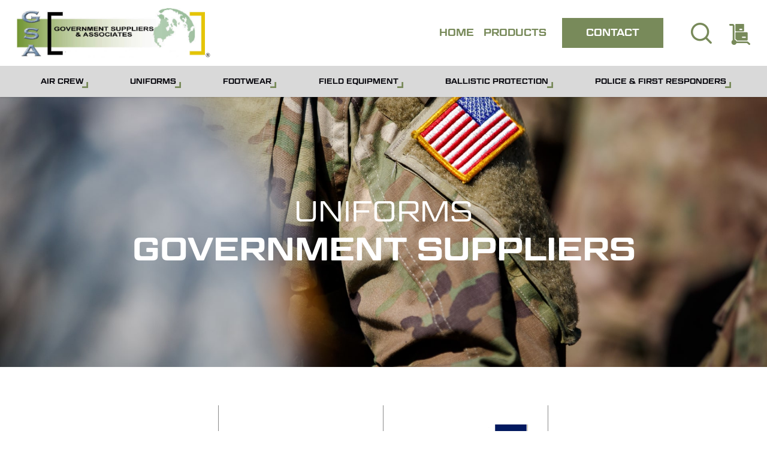

--- FILE ---
content_type: text/html; charset=UTF-8
request_url: https://governmentsuppliers.com/product-category/uniforms/page/9/
body_size: 21602
content:
<!doctype html><html lang="en-US" class="no-js"><head><meta charset="UTF-8"><meta name="viewport" content="width=device-width, initial-scale=1, maximum-scale=1, user-scalable=0" /><meta name='robots' content='index, follow, max-image-preview:large, max-snippet:-1, max-video-preview:-1' /><link media="all" href="https://11372852.m3nodes.com/wp-content/cache/autoptimize/css/autoptimize_62eeca6700399fc80e3e11b19baaa6b4.css" rel="stylesheet"><link media="only screen and (max-width: 768px)" href="https://11372852.m3nodes.com/wp-content/cache/autoptimize/css/autoptimize_6fe211f8bb15af76999ce9135805d7af.css" rel="stylesheet"><title>Uniforms Archives - Page 9 of 10 - Government Suppliers &amp; Associates</title><link rel="canonical" href="https://governmentsuppliers.com/product-category/uniforms/page/9/" /><link rel="prev" href="https://governmentsuppliers.com/product-category/uniforms/page/8/" /><link rel="next" href="https://governmentsuppliers.com/product-category/uniforms/page/10/" /><meta property="og:locale" content="en_US" /><meta property="og:type" content="article" /><meta property="og:title" content="Uniforms Archives - Page 9 of 10 - Government Suppliers &amp; Associates" /><meta property="og:url" content="https://governmentsuppliers.com/product-category/uniforms/" /><meta property="og:site_name" content="Government Suppliers &amp; Associates" /><meta name="twitter:card" content="summary_large_image" /> <script type="application/ld+json" class="yoast-schema-graph">{"@context":"https://schema.org","@graph":[{"@type":"CollectionPage","@id":"https://governmentsuppliers.com/product-category/uniforms/","url":"https://governmentsuppliers.com/product-category/uniforms/page/9/","name":"Uniforms Archives - Page 9 of 10 - Government Suppliers &amp; Associates","isPartOf":{"@id":"https://governmentsuppliers.com/#website"},"primaryImageOfPage":{"@id":"https://governmentsuppliers.com/product-category/uniforms/page/9/#primaryimage"},"image":{"@id":"https://governmentsuppliers.com/product-category/uniforms/page/9/#primaryimage"},"thumbnailUrl":"https://11372852.m3nodes.com/wp-content/uploads/2023/05/tactical-boot-lightweight-mid-calf-foliage-green-small-fox-river-socks-174921_1080x.jpg","breadcrumb":{"@id":"https://governmentsuppliers.com/product-category/uniforms/page/9/#breadcrumb"},"inLanguage":"en-US"},{"@type":"ImageObject","inLanguage":"en-US","@id":"https://governmentsuppliers.com/product-category/uniforms/page/9/#primaryimage","url":"https://11372852.m3nodes.com/wp-content/uploads/2023/05/tactical-boot-lightweight-mid-calf-foliage-green-small-fox-river-socks-174921_1080x.jpg","contentUrl":"https://11372852.m3nodes.com/wp-content/uploads/2023/05/tactical-boot-lightweight-mid-calf-foliage-green-small-fox-river-socks-174921_1080x.jpg","width":1080,"height":1080},{"@type":"BreadcrumbList","@id":"https://governmentsuppliers.com/product-category/uniforms/page/9/#breadcrumb","itemListElement":[{"@type":"ListItem","position":1,"name":"Home","item":"https://governmentsuppliers.com/"},{"@type":"ListItem","position":2,"name":"Uniforms"}]},{"@type":"WebSite","@id":"https://governmentsuppliers.com/#website","url":"https://governmentsuppliers.com/","name":"Government Suppliers &amp; Associates","description":"","potentialAction":[{"@type":"SearchAction","target":{"@type":"EntryPoint","urlTemplate":"https://governmentsuppliers.com/?s={search_term_string}"},"query-input":{"@type":"PropertyValueSpecification","valueRequired":true,"valueName":"search_term_string"}}],"inLanguage":"en-US"}]}</script> <link rel="preload" href="https://11372852.m3nodes.com/wp-content/themes/governmentsuppliersassociates/css/fonts/icomoon.woff?v=1.2" as="font" type="font/woff" crossorigin="anonymous"><link rel='stylesheet' id='salient-wp-menu-dynamic-css' href='https://11372852.m3nodes.com/wp-content/cache/autoptimize/css/autoptimize_single_ca1d5dc48253dfeb847a9569d70474ef.css?ver=1374' media='all' /><link rel='stylesheet' id='a3wc_sort_display-css' href='//governmentsuppliers.com/wp-content/uploads/sass/wc_sort_display.min.css?ver=1680619737' media='all' /> <script src="https://11372852.m3nodes.com/wp-includes/js/jquery/jquery.min.js?ver=3.7.1" id="jquery-core-js"></script> <script id="wc-add-to-cart-js-extra">var wc_add_to_cart_params = {"ajax_url":"/wp-admin/admin-ajax.php","wc_ajax_url":"/?wc-ajax=%%endpoint%%","i18n_view_cart":"View quote","cart_url":"https://governmentsuppliers.com/cart/","is_cart":"","cart_redirect_after_add":"no"};
//# sourceURL=wc-add-to-cart-js-extra</script> <script id="woocommerce-js-extra">var woocommerce_params = {"ajax_url":"/wp-admin/admin-ajax.php","wc_ajax_url":"/?wc-ajax=%%endpoint%%","i18n_password_show":"Show password","i18n_password_hide":"Hide password"};
//# sourceURL=woocommerce-js-extra</script> <script id="nectar-product-filters-display-js-extra">var nectarProductFilterOptions = {"startingState":"closed"};
//# sourceURL=nectar-product-filters-display-js-extra</script> <script>document.documentElement.className = document.documentElement.className.replace('no-js', 'js');</script> <script>var root = document.getElementsByTagName( "html" )[0]; root.setAttribute( "class", "js" );</script> <noscript><style>.woocommerce-product-gallery{ opacity: 1 !important; }</style></noscript><link rel="icon" href="https://11372852.m3nodes.com/wp-content/uploads/2023/02/cropped-gsa-logo-fav-min-32x32.png?ver=1676913276" sizes="32x32" /><link rel="apple-touch-icon" href="https://11372852.m3nodes.com/wp-content/uploads/2023/02/cropped-gsa-logo-fav-min-180x180.png?ver=1676913276" sizes="180x180" /><link rel="icon" href="https://11372852.m3nodes.com/wp-content/uploads/2023/02/cropped-gsa-logo-fav-min-192x192.png?ver=1676913276" sizes="192x192" /><meta name="msapplication-TileImage" content="https://11372852.m3nodes.com/wp-content/uploads/2023/02/cropped-gsa-logo-fav-min-270x270.png?ver=1676913276" /><meta name="generator" content="Powered by WPBakery Page Builder - drag and drop page builder for WordPress."/><link rel="preconnect" href="https://fonts.googleapis.com"><link rel="preconnect" href="https://fonts.gstatic.com" crossorigin><link rel="stylesheet" href="https://use.typekit.net/vrt1doj.css">  <script async src="https://www.googletagmanager.com/gtag/js?id=G-HKNLC8GXNJ"></script> <script>window.dataLayer = window.dataLayer || [];
  function gtag(){dataLayer.push(arguments);}
  gtag('js', new Date());
  gtag('config', 'G-HKNLC8GXNJ');</script>   <style>/* Variables */

:root {
    --primaryColor: #788A5A;
    --secondaryColor: #EACD38;
    --tertiaryColor: #030209;
    --headerFont: geom-graphic, sans-serif;
    --bodyFont: pragmatica, sans-serif;
}


/* Buttons */

a.global-btn {
    font-family: var(--headerFont);
    text-transform: uppercase;
    color: #000;
    padding: 1.3rem 3rem;
    font-size: 1.1rem;
    font-weight: 600;
    line-height: 1;
    position: relative;
}
a.global-btn.yellow:before {
    content: "";
    background-color: var(--secondaryColor);
    position: absolute;
    width: 100%;
    height: 100%;
    z-index: -1;
    top: 0;
    left: 0;
    transition: all .2s ease-out;
}
a.global-btn.yellow:hover:before {
    transform: scale(1.05);
}
a.global-btn.green {
    color: #fff;
}
a.global-btn.green:before {
    content: "";
    background-color: var(--primaryColor);
    position: absolute;
    width: 100%;
    height: 100%;
    z-index: -1;
    top: 0;
    left: 0;
    transition: all .2s ease-out;
}
a.global-btn.green:hover:before {
    transform: scale(1.05);
}


/* Typography */

h2.title {
    font-family: var(--headerFont);
    color: var(--tertiaryColor);
    font-size: 2.2rem;
    text-transform: uppercase;
}
p {
    font-family: var(--bodyFont);
    font-size: 1.2rem;
}


/* Container */

.container-wrap {
    padding-top: 0 !important;
}


/* Search */

body.material #search-outer #search #search-box input[type="text"] {
    font-family: var(--headerFont);
    font-weight: 400;
}
#search-outer #search .span_12 form > span {
    font-family: var(--bodyFont);
    line-height: 1;
}
#search-outer #search #close a:before, .slide_out_area_close:before {
    border-radius: 0;
}
body.search #page-header-bg h1 {
    font-family: var(--headerFont);
}
#page-header-bg .result-num {
    font-family: var(--bodyFont);
}
body.material #search-results .result:hover .inner-wrap {
    box-shadow: none !important;
    -webkit-transform: unset !important;
    transform: unset !important;
}
body.material #search-results .result .inner-wrap h2 {
    padding: 1.5rem 0 0 0 !important;
    text-align: center;
}
body.material #search-results .result .inner-wrap {
    padding: 20px;
    border-radius: 0;
    border: 1px solid #ccc;
}
#search-results .result .title span {
    display: none;
}
#search-results .result .title a {
    background-image: unset;
    color: #000 !important;
}
#search-results .result .title a:hover {
    background-size: 100% 0px;
}
.last-product {
    border-right: none !important;
}


/* Side Reveal Cart */

.nectar-slide-in-cart h4 {
    font-family: var(--headerFont);
    font-size: 2rem;
    color: #000;
    text-transform: uppercase;
}
.material .style_slide_in_click .close-cart:before {
    border-radius: 0 !important;
    background-color: var(--primaryColor) !important;
}
.nectar-slide-in-cart.style_slide_in_click .close-cart .close-line {
    background-color: #fff !important;
}
.nectar-slide-in-cart.style_slide_in_click .cart_list.woocommerce-mini-cart .mini_cart_item a {
    font-family: var(--headerFont);
    color: #000 !important;
    font-size: 1.35rem !important;
    text-transform: uppercase;
}
.nectar-slide-in-cart span.quantity,
.nectar-slide-in-cart.style_slide_in_click .product-meta > .quantity .amount bdi,
.nectar-slide-in-cart span.woocommerce-Price-currencySymbol {
    font-family: var(--headerFont);
    font-size: 1.3rem !important;
    color: #000;
    display: none;
}
.nectar-slide-in-cart.style_slide_in_click .woocommerce.widget_shopping_cart .total {
    display: none;
}
.woocommerce-mini-cart .quantity input.minus {
    border: 1px solid #000;
    border-right: none;
    background-color: #fff !important;
}
.woocommerce-mini-cart .quantity input.plus {
    border: 1px solid #000;
    background-color: #fff !important;
    border-left: none;
}
.woocommerce-mini-cart .quantity input.plus:hover,
.woocommerce-mini-cart .quantity input.minus:hover {
    background-color: #fff !important;
    color: #000 !important;
    box-shadow: none;
}
.woocommerce-mini-cart .quantity input.qty {
    padding: 0;
    border: 1px solid #000;
    border-radius: 0;
    border-left: none;
    border-right: none;
    margin-right: -5px;
    margin-left: -5px;
}
span.woocommerce-Price-amount.amount {
    margin-top: 3px;
}
.nectar-slide-in-cart.style_slide_in_click .product-meta > .quantity .amount bdi,
span.woocommerce-Price-currencySymbol {
    color: var(--primaryColor) !important;
    font-weight: 600;
}
body .nectar-slide-in-cart .woocommerce.widget_shopping_cart .cart_list li a.remove {
    float: right;
    top: 6px;
}
.nectar-slide-in-cart .woocommerce-mini-cart__buttons a.button.wc-forward {
    border-radius: 0 !important;
    font-family: var(--headerFont);
    text-transform: uppercase;
    font-weight: 600;
}
.nectar-slide-in-cart span.woocommerce-Price-currencySymbol {
    padding-left: 6px;
}
.nectar-slide-in-cart p.woocommerce-mini-cart__total.total strong {
    font-family: var(--headerFont);
    text-transform: uppercase;
    font-weight: 600;
    letter-spacing: .3px;
}
.nectar-slide-in-cart .woocommerce-mini-cart__total span.woocommerce-Price-amount.amount,
.nectar-slide-in-cart .woocommerce-mini-cart__total span.woocommerce-Price-currencySymbol {
    font-family: var(--headerFont);
    font-weight: 600;
    font-size: 1.5rem;
    color: var(--primaryColor);
}
#header-outer .widget_shopping_cart a.button:hover, .nectar-slide-in-cart .widget_shopping_cart a.button:hover {
    background-color: #000 !important;
}
.nectar-slide-in-cart.style_slide_in_click .cart_list .product-meta .product-details > a:not(.remove) {
    line-height: 1 !important;
    font-size: 1rem !important;
}
.style_slide_in_click .cart_list .product-meta a:hover:not(.remove) {
    background-size: 0px !important;
}
.style_slide_in_click .product-meta > .quantity .modify {
    min-width: 150px;
}
.cart .quantity input.qty,
.woocommerce-mini-cart .quantity input.qty {
    width: 30px;
    font-family: var(--headerFont);
    color: var(--tertairyColor);
}
.nectar-slide-in-cart.style_slide_in_click .cart_list.woocommerce-mini-cart .mini_cart_item span.product-price a {
    text-align: center;
    margin-top: 0 !important;
    font-size: 12px !important;
}


/* Empty Cart */

.nectar-slide-in-cart.style_slide_in_click .woocommerce-mini-cart__empty-message h3 {
    font-family: var(--headerFont);
    text-transform: uppercase;
    color: var(--tertiaryColor);
    margin-bottom: 1rem !important;
}
.nectar-slide-in-cart.style_slide_in_click .widget_shopping_cart a.button {
    font-family: var(--headerFont);
    text-transform: uppercase;
    font-weight: 600 !important;
    border-radius: 0 !important;
}


/* Navigation */

body.material #header-outer[data-full-width=true]:not([data-format=left-header]) #top nav>.buttons {
    margin-left: 10px;
}
#header-outer[data-lhe="animated_underline"] #top nav > ul > li > a {
    margin: 0;
    height: 50px;
    display: flex;
    align-items: center;
}
#header-outer span.menu-title-text {
    font-family: var(--headerFont);
    font-size: 1rem;
    text-transform: uppercase;
    font-weight: 600;
    color: var(--primaryColor);
}
#header-outer[data-lhe=animated_underline] #top nav>ul>li[class*=button_solid_color]>a,
#top nav>ul>li[class*=button_solid_color]>a {
    padding-left: 40px;
    padding-right: 40px;
}
#header-outer .button_solid_color span.menu-title-text {
    font-family: var(--headerFont);
    font-size: 1rem;
    line-height: 1;
    font-weight: 600;
    text-transform: uppercase;
    display: block;
    color: #fff !important;
}
#top nav>ul>li[class*=button_solid_color]>a:before {
    height: 40px !important;
}
body.material #header-outer:not([data-format=left-header]) #top nav>.buttons>li {
    margin: 0 20px;
}
body.material #top nav ul #search-btn a span {
    font-size: 35px;
}
#top nav ul #search-btn a span {
    color: var(--primaryColor);
}
#header-outer .cart-menu-wrap {
    width: 35px !important;
    height: 35px !important;
}
.icon-salient-cart:before {
    content: "" !important;
    background-image: url(/wp-content/uploads/2022/07/push-cart-1.svg);
    background-repeat: no-repeat;
    background-size: contain;
    position: absolute;
    left: 0;
    top: 0;
    width: 35px;
    height: 35px;
}


/* Category Header */

.nectar-shop-header .nectar-shop-header-bottom {
    display: none !important;
}
.archive.woocommerce .container-wrap > .main-content > .row .post-area.span_9 {
    margin-top: 4rem;
}
#category-header {
    margin-left: calc(-50vw + var(--scroll-bar-w)/ 2);
    left: 50%;
    width: calc(100vw - var(--scroll-bar-w));
    position: relative;
    z-index: 999 !important;
}
#category-header .main-categories {
    display: flex;
    width: 100%;
    justify-content: space-evenly;
    margin: 0;
    padding: 0;
}
.category-flex {
    display: flex;
    justify-content: space-around;
    padding: 0;
    background-color: #D9D9D9;
}
#category-header .main-categories > li {
    list-style: none;
    position: relative;
    line-height: 55px;
}
#category-header .category-flex a {
    font-family: var(--headerFont);
    text-transform: uppercase;
    font-size: 12px;
    font-weight: 600;
    color: var(--tertiaryColor);
    position: relative;
    display: block;
}
#category-header .category-flex a:before {
    content: "";
    background-image: url(/wp-content/uploads/2022/08/Subtract.svg);
    background-size: contain;
    background-repeat: no-repeat;
    position: absolute;
    width: 10px;
    height: 10px;
    bottom: 16px;
    right: -8px;
    transition: all .2s ease-out;
}
#category-header .category-flex a:hover:before {
    bottom: 17px;
    right: -6px;
}
#category-header .category-flex .submenu {
    display: none;
    width: 400px;
    margin: 0;
    background-color: #ebebeb;
    position: absolute;
    top: 55px;
    left: 0;
    flex-wrap: wrap;
    grid-template-columns: auto auto;
}
#category-header .main-categories > li:hover .submenu {
    display: grid !important;
}
#category-header .category-flex .submenu .tertmenu {
    display: none;
    min-width: 200px;
    margin: 0;
    background-color: #ebebeb;
    position: absolute;
    top: 55px;
    left: 0;
    flex-wrap: wrap;
    grid-template-columns: auto auto;
}
#category-header .main-categories .submenu > li:hover .tertmenu.tert-left {
    left: unset;
    right: 203px;
}
#category-header .main-categories .submenu > li:hover .tertmenu {
    display: block;
    left: 196px;
    position: absolute;
    top: 0px;
}
#category-header .main-categories .submenu > li:hover .tertmenu.molle {
    left: 201px;
}
#category-header .main-categories .submenu .tertmenu li {
    list-style: none;
    border: 1px solid #b3b3b3 !important;
}
#category-header .category-flex .submenu a:hover {
    background-color: #dadada;
}
#category-header .category-flex .submenu.right {
    left: unset;
    right: 0;
}
#category-header .category-flex .submenu > li {
    list-style: none;
    line-height: 1;
    border: 1px solid #b3b3b3;
    position: relative;
}
#category-header .category-flex .submenu a {
    padding: 0.75rem;
    display: flex;
    height: 100%;
    align-items: center;
}
#sidebar { display: none !important }
#category-header .category-flex .submenu a:before { display: none }


/* Secondary Product Category Navigation */

.material #header-secondary-outer>.container>nav {
    display: flex;
    justify-content: center;
}
body.material #header-secondary-outer nav>.sf-menu {
    padding: 0;
    display: flex !important;
    align-items: center;
    justify-content: space-around;
    width: 100%;
}
#header-secondary-outer {
    background-color: #D9D9D9;
}
body[data-header-color=light]:not([data-header-format=left-header]) #header-outer:not(.transparent) .sf-menu>li ul {
    border-top: none;
    background-color: #ebebeb;
}
body #header-secondary-outer[data-lhe=animated_underline] nav>.sf-menu>li:not([class*=button_])>a .menu-title-text:after {
    border-width: 0px;
}
#header-outer .sf-menu li ul li a:first-child {
    border-top: none !important;
}
#header-outer ul.sub-menu.tracked-pos {
    padding: 0;
}
ul.sub-menu.tracked-pos {
    transform: translateX(-10px) !important;
}
.sub-menu ul.sub-menu.tracked-pos {
    transform: unset !important;
}
#header-secondary-outer .sf-menu li li ul {
    margin-left: -1px !important;
}
#header-secondary-outer span.menu-title-text {
    font-family: var(--headerFont);
    font-size: 12px;
    text-transform: uppercase;
    font-weight: 600;
    color: #030209;
}
#header-outer .sf-menu>.sfHover>ul {
    bottom: 0;
}
#header-outer .menu-item {
    margin-right: 1rem;
}
#header-outer #top nav > ul > li:not(.megamenu) ul a:hover, #header-outer:not([data-format="left-header"]) #top nav > ul > li:not(.megamenu) .sfHover > a, #header-outer #top nav > ul > li:not(.megamenu) .sfHover > a, #header-outer:not([data-format="left-header"]) #top nav > ul > li:not(.megamenu) ul a:hover, #header-outer:not([data-format="left-header"]) #top nav > ul > li:not(.megamenu) ul .current-menu-item > a, #header-outer:not([data-format="left-header"]) #top nav > ul > li:not(.megamenu) ul .current-menu-ancestor > a, #header-outer nav > ul > .megamenu > ul ul li a:hover, #header-outer nav > ul > .megamenu > ul ul li a:focus, #header-outer nav > ul > .megamenu > ul ul .sfHover > a, #header-secondary-outer ul > li:not(.megamenu) .sfHover > a, #header-secondary-outer ul > li:not(.megamenu) ul a:hover, #header-secondary-outer ul > li:not(.megamenu) ul a:focus, body:not([data-header-format="left-header"]) #header-outer nav > ul > .megamenu > ul ul .current-menu-item > a {
    background-color: #dadada !important;
}
#header-outer .sf-menu li ul li a {
    color: #999;
    padding: .75rem;
    border: 1px solid #b6b6b6;
    background-color: #ebebeb;
}
#header-outer .sub-menu span.menu-title-text {
    font-family: var(--headerFont);
    text-transform: uppercase;
    font-size: 12px;
    font-weight: 600;
    color: var(--tertiaryColor);
}
.sf-menu li ul li .sf-sub-indicator {
    top: 50%;
    transform: translateY(-50%);
}
#header-secondary-outer span.menu-title-text:before {
    content: "";
    background-image: url(/wp-content/uploads/2022/08/Subtract.svg);
    background-size: contain;
    background-repeat: no-repeat;
    position: absolute;
    width: 10px;
    height: 10px;
    bottom: 0px;
    right: -8px;
    transition: all .2s ease-out;
}
#header-secondary-outer nav>ul>li>a:hover .menu-title-text:before {
    bottom: 1px;
    right: -5px;
}
#header-outer .sub-menu span.menu-title-text:before{
    display: none !important;
}
#header-secondary-outer .menu-item {
    margin-right: 0 !important;
}


/* Page Header */

#page-header {
    margin-left: calc(-50vw + var(--scroll-bar-w)/ 2);
    left: 50%;
    width: calc(100vw - var(--scroll-bar-w));
    position: relative;
    background-image: url(/wp-content/uploads/2022/08/page-header-bg-dark-min.jpg);
    background-size: cover;
    background-position: center;
    padding: 10rem 0;
}
#page-header .vc_column-inner {
    padding: 10rem 0 !important;
}
#page-header h1 {
    font-family: var(--headerFont);
    text-transform: uppercase;
    text-align: center;
    color: #fff;
    font-weight: 600;
}
#page-header span.thin {
    display: block;
    font-weight: 300;
    font-size: 3rem;
}


/* Product Results */

span.page-numbers,
a.page-numbers {
    font-family: var(--headerFont) !important;
}


/* Footer */

body #footer-outer .row {
    padding: 75px 0 25px;
}
#footer-outer .logo-flex {
    display: flex;
    justify-content: center;
    gap: 30px;
    align-items: center;
}
#footer-outer img {
    height: 100%;
    margin: 0 !important;
}
#footer-outer .bottom-links {
    display: flex;
    justify-content: center;
    gap: 30px;
    margin-top: 2rem;
}
#footer-outer img.footer-logo {
    margin-bottom: 2rem;
}
#footer-outer .footer-flex {
    display: flex;
    gap: 70px;
    align-items: center;
}
#footer-outer .footer-flex img {
    margin: 0;
}
#footer-outer p.cage-code {
    font-family: var(--headerFont);
    font-size: 1.4rem;
}
#footer-outer span.code {
    display: block;
    font-weight: 700;
    font-size: 2rem;
    padding-top: 5px;
}
#footer-outer .widget {
    margin-bottom: 0 !important;
}
#footer-outer .col.span_4:nth-child(2) {
    padding-left: 6rem;
}
#footer-outer h3 {
    font-family: var(--headerFont);
    font-size: 1.5rem;
    text-transform: uppercase;
    font-weight: 600;
    line-height: 1;
    margin-bottom: 1.5rem;
    color: #000 !important;
}
#footer-outer #footer-widgets .col ul li a, #sidebar div ul li a {
    display: inline-block;
    font-family: var(--headerFont);
    font-size: 1rem;
    text-transform: uppercase;
    line-height: 1;
}
.material #footer-outer #footer-widgets .col ul li {
    line-height: 1.5;
}
#copyright .span_5 {
    width: 100%;
}
#footer-outer .flex-list {
    display: flex;
    gap: 30px;
}
#copyright p {
    font-size: 14px;
    font-family: var(--bodyFont);
    font-weight: 100;
    text-align: center;
}
#footer-outer #copyright a:hover:not(.nectar-button) {
    color: var(--primaryColor) !important;
}


/* Woocommerce */

.nectar-shop-header h1.page-title,
nav.woocommerce-breadcrumb {
    display: none;
}
.woocommerce p.woocommerce-info {
    padding-left: unset;
}
p.woocommerce-info {
    margin-top: 4rem;
    display: inline-block;
    padding: 1rem 3rem !important;
    text-align: center !important;
    width: 100%;
    font-family: var(--headerFont);
}


/* Mobile Tablet */

@media screen and (max-width: 820px) {
    
    /* Typography */
    
    h2.title {
        font-size: 1.8rem;
        line-height: 1.2;
    }

    /* Navigation */
    
    body #top #logo img, #header-outer[data-permanent-transparent="false"] #logo .dark-version {
        height: 50px !important;
    }
    #header-outer .slide-out-widget-area-toggle.mobile-icon.slide-out-from-right.product_added {
        transform: scale(1.2);
        transform-origin: right;
        margin-left: 15px;
    }
    .icon-salient-cart:before {
        width: 25px;
        height: 25px;
    }
    #header-outer .mobile-search .icon-salient-search {
        font-size: 22px;
        margin-right: 5px;
    }
    body #header-outer .icon-salient-search:before, body.material #header-outer .icon-salient-search:before {
        color: #999999;
    }
    
    /* Slide Out Menu */
    
    #slide-out-widget-area {
        padding-left: 0 !important;
        padding-right: 2rem !important;
    }
    #search-outer .close-wrap .close-line,
    #top .slide-out-widget-area-toggle .close-line,
    .nectar-close-btn .close-line,
    .slide_out_area_close .close-wrap .close-line,
    .style_slide_in_click .close-cart .close-line {
        background: #000 !important;
    }
    .slide_out_area_close:before {
        border-radius: 0 !important;
    }
    #search-outer .close-wrap .close-line,
    #top .slide-out-widget-area-toggle .close-line,
    .nectar-close-btn .close-line, .slide_out_area_close .close-wrap .close-line,
    .style_slide_in_click .close-cart .close-line {
        background: #788a5a;
    }
    #slide-out-widget-area a {
        font-family: var(--headerFont) !important;
        font-weight: 600 !important;
        font-size: 1.8rem !important;
        margin-bottom: 1rem;
    }
    #slide-out-widget-area[class*=slide-out-from-right] .off-canvas-menu-container li a:after {
        bottom: -2px !important;
    }
    #slide-out-widget-area .secondary-header-items {
        background-color: #ffffff42;
        padding: 1.5rem;
    }
    #slide-out-widget-area .secondary-header-items a {
        font-size: 1.2rem !important;
        line-height: 1 !important;
    }
    #slide-out-widget-area .sub-menu {
        padding-left: 0 !important;
    }
    #slide-out-widget-area .sub-menu a {
        font-size: 1rem !important;
    }
    
    /* Slide Out Cart */
    
    .nectar-slide-in-cart.style_slide_in_click .widget_shopping_cart .cart_list .mini_cart_item>a {
        display: none;
    }
    .nectar-slide-in-cart.style_slide_in_click .widget_shopping_cart .cart_list li {
        padding: 40px 0;
    }
    .nectar-slide-in-cart.style_slide_in_click ul.product_list_widget li dl dt {
        font-family: var(--headerFont) !important;
        font-size: 1.1rem !important;
    }
    .woocommerce ul.cart_list li dl dd p:last-child, .woocommerce ul.product_list_widget li dl dd p:last-child {
        font-family: var(--headerFont) !important;
        font-size: 12px;
    }
    
    /* Topbar Categories */
    
    .category-flex {
        display: none;
    }
    
    /* Page Header */
    
    #page-header span.thin {
        font-weight: 600;
        line-height: 1;
    }
    #page-header h1 {
        margin: 0;
    }
    
    /* Footer */
    
    #footer-outer .container {
        max-width: 100vw;
        margin: 2rem;
    }
    #footer-outer .logo-flex,
    #footer-outer .bottom-links {
        display: block;
    }
    #footer-outer .quick {
        margin-bottom: 2rem;
    }
    #copyright {
        padding-top: 0 !important;
    }
    #copyright .container {
        margin-top: 0;
    }
    body #footer-outer[data-cols="1"][data-disable-copyright="false"] .row {
        padding-top: 20px;
    }
    #footer-widgets .container .col {
        width: 100%;
    }
    #footer-outer .footer-flex img {
        margin: 0;
        display: block;
        margin-bottom: 2rem;
    }
    #footer-outer .col.span_4:nth-child(2) {
        padding-left: 15px;
    }
    #footer-outer #copyright {
        padding-bottom: 5rem !important;
    }
    #copyright span.copyright-text {
        display: block;
        text-align: left;
        padding-left: 15px;
    }

}


/* Mobile */

@media screen and (max-width: 768px) {
    
    /* Slide Out Cart */
    
    .style_slide_in_click .product-meta {
        display: block;
    }
    .style_slide_in_click .product-meta > .product-details {
        width: 100%;
    }
    .style_slide_in_click .product-meta > .quantity .modify {
        min-width: 100%;
    }
    .style_slide_in_click .product-meta > .quantity .product-price {
        margin-left: unset;
        margin-right: auto;
    }
    .style_slide_in_click .woocommerce-mini-cart .quantity input.plus,
    .style_slide_in_click .woocommerce-mini-cart .quantity input.minus {
        height: 35px;
        width: 35px;
    }
    .woocommerce ul.cart_list li dl dd p:last-child, .woocommerce ul.product_list_widget li dl dd p:last-child {
        font-family: var(--headerFont) !important;
        font-size: 12px;
    }
    
    /* Slide Out Menu */
    
    
    
    /* Footer */
    
    #footer-outer .footer-flex {
        display: unset;
    }
    #footer-outer .col.span_4:nth-child(2) {
        padding-left: 0;
    }
    #copyright span.copyright-text {
        padding-left: 0;
    }
    #footer-outer #copyright {
        padding-bottom: 0 !important;
    }
}</style>  <style>/* Container */

.post-type-archive-product.woocommerce .container-wrap,
.tax-product_cat.woocommerce .container-wrap {
    background-color: #fff !important;
    border-bottom: 1px solid #8a8a8a;
}


/* Filter + Sort Header */

.nectar-shop-header {
    margin-left: -50vw;
    margin-left: calc(-50vw + var(--scroll-bar-w)/ 2);
    left: 50%;
    width: 100vw;
    width: calc(100vw - var(--scroll-bar-w));
}
.nectar-shop-header-bottom .left-side {
    max-width: 65%;
    margin: 0 0 0 auto !important;
}
p.woocommerce-result-count {
    display: none;
}
.nectar-shop-header-bottom {
    border-bottom: 1px solid #171d1d;
}
.nectar-shop-header .nectar-shop-header-bottom .right-side {
    margin-left: 10px;
}
.nectar-shop-filters .nectar-shop-filter-trigger {
    background-color: #fff;
    border: 1px solid #8a8a8a;
    border-top: none;
    border-bottom: none;
    margin: 0;
    padding: 2rem;
    width: 25vw;
}
.nectar-shop-filters .nectar-shop-filter-trigger .text-wrap {
    font-size: 1.2rem;
    font-family: var(--headerFont);
    color: var(--tertiaryColor);
    font-weight: 600;
    text-transform: uppercase;
}
.nectar-shop-filters .nectar-shop-filter-trigger:hover {
    background-color: #fff;
}
.nectar-shop-header .nectar-shop-header-bottom .right-side {
    margin-left: 0;
}
.woocommerce .woocommerce-ordering select {
    vertical-align: top;
    border-radius: 0 !important;
    background-color: transparent;
    font-family: var(--headerFont);
    color: var(--tertiaryColor);
    font-size: 1.2rem;
    font-weight: 600;
    text-transform: uppercase;
    padding: 28px 28px 27px !important;
    text-align: center;
    width: 25vw;
    -webkit-appearance: none;
    position: relative;
    cursor: pointer;
}
body.material select:focus {
    border-color: transparent !important;
}


/* Products */

body.woocommerce:not(.single-product) ul.products[data-n-desktop-columns="4"] {
    width: 100% !important;
}
body.woocommerce:not(.single-product) ul.products[data-n-desktop-columns="4"] li.product {
    width: 25%!important;
    margin: 0 !important;
    display: flex;
    flex-direction: column;
    justify-content: space-between;
}
li.classic.product > div {
    margin: auto 0;
}
.woocommerce ul.products li.product.classic .product-wrap img {
    max-height: 330px;
    margin: 0 auto;
    object-fit: contain;
}
ul.products {
    padding-bottom: 6rem !important;
}
li.classic.product {
    padding: 2rem !important;
    border-right: 1px solid #8a8a8a;
    border-bottom: 1px solid #8a8a8a;
    position: relative;
}
li.classic.product:before {
    content: "";
    background-color: #fff;
    position: absolute;
    width: 60px;
    height: 60px;
    bottom: -30px;
    right: -30px;
    z-index: 99;
}
li.product.gsa-logo .product-wrap::before {
    content: "";
    width: 40px;
    height: 40px;
    display: block;
    position: absolute;
    top: 0;
    right: 0;
    background-image: url(/wp-content/uploads/2023/08/gsa-pseudo.png);
    background-position: center;
    background-size: 40px;
    padding: 0.25rem;
    background-color: #02195f;
    background-repeat: no-repeat;
}
i.normal.icon-salient-cart {
    display: none;
}
span.price {
    text-align: center;
}
a.button.product_type_simple {
    border-radius: 0 !important;
    font-family: var(--headerFont);
    font-weight: 600;
}
.woocommerce .classic .product-add-to-cart .add_to_cart_button:hover span {
    opacity: 1;
}
h2.woocommerce-loop-product__title {
    font-family: var(--headerFont) !important;
    font-size: 1.2rem !important;
    font-weight: 600 !important;
    text-transform: uppercase !important;
    color: var(--tertiaryColor) !important;
    text-align: center;
    line-height: 1.1 !important;
    padding-bottom: 5px !important;
}
.woocommerce ul.products li.product .price, .woocommerce-page ul.products li.product .price {
    text-align: center;
}
.product .price bdi {
    color: #5b5b5b;
    font-size: 1rem;
    display: none;
}
.last-product {
    border-right: none !important;
}


/* Mobile Tablet */

@media screen and (max-width: 820px) {
    
    /* Filters */
    
    .nectar-shop-filters .nectar-shop-filter-trigger,
    .woocommerce .woocommerce-ordering select {
        width: 50vw;
    }
    header.woocommerce-products-header {
        display: none;
    }
    
    /* Products */
    
    body.woocommerce:not(.single-product) ul.products[data-n-desktop-columns="4"] li.product {
        width: 50%!important;
        margin: 0 !important;
    }
    li.classic.product:nth-child(2),
    li.classic.product:nth-child(6),
    li.classic.product:nth-child(10) {
        border-right: 0;
    }
    
    /* Page Numbers */
    
    ul.page-numbers {
        transform: scale(1.5);
        transform-origin: bottom;
    }
    nav.woocommerce-pagination {
        margin: 0 !important;
    }
    a.page-numbers,
    span.page-numbers {
        font-family: var(--headerFont) !important;
    }
    
}

/* Mobile */

@media screen and (max-width: 768px) {
    
    /* Page Header */
    
    #page-header .vc_column-inner {
        padding: 8rem 0 !important;
    }
    #page-header h1 {
        margin: 0;
        line-height: 1;
        font-weight: 400;
        font-size: 1rem;
    }
    
    /* Filter */
    
    .nectar-shop-header .nectar-shop-header-bottom .left-side,
    .nectar-shop-header .nectar-shop-header-bottom .right-side {
        width: 50% !important;
    }
    .nectar-shop-filters .nectar-shop-filter-trigger, .woocommerce .woocommerce-ordering select {
        width: 50vw;
        font-size: 11px;
        text-align: left;
    }
    .nectar-shop-filters .nectar-shop-filter-trigger .text-wrap {
        font-size: 11px;
    }
    body.woocommerce:not(.single-product) ul.products[data-n-desktop-columns="4"] li.product {
        width: 100% !important;
    }
    li.classic.product {
        border-right: 0;
    }
    ul.page-numbers {
        transform: unset;
        transform-origin: unset;
    }
}</style> <noscript><style>.wpb_animate_when_almost_visible { opacity: 1; }</style></noscript></head><body class="archive paged tax-product_cat term-uniforms term-888 paged-9 wp-theme-governmentsuppliersassociates wp-child-theme-governmentsuppliersassociates-child theme-governmentsuppliersassociates woocommerce woocommerce-page woocommerce-no-js material wpb-js-composer js-comp-ver-6.7.1 vc_responsive" data-footer-reveal="false" data-footer-reveal-shadow="none" data-header-format="default" data-body-border="off" data-boxed-style="" data-header-breakpoint="1000" data-dropdown-style="minimal" data-cae="easeOutCubic" data-cad="750" data-megamenu-width="contained" data-aie="none" data-ls="fancybox" data-apte="horizontal_swipe_basic" data-hhun="1" data-fancy-form-rcs="default" data-form-style="default" data-form-submit="regular" data-is="minimal" data-button-style="default" data-user-account-button="false" data-flex-cols="true" data-col-gap="default" data-header-inherit-rc="false" data-header-search="true" data-animated-anchors="true" data-ajax-transitions="true" data-full-width-header="true" data-slide-out-widget-area="true" data-slide-out-widget-area-style="slide-out-from-right" data-user-set-ocm="off" data-loading-animation="none" data-bg-header="false" data-responsive="1" data-ext-responsive="true" data-ext-padding="90" data-header-resize="0" data-header-color="light" data-transparent-header="false" data-cart="true" data-remove-m-parallax="" data-remove-m-video-bgs="" data-m-animate="0" data-force-header-trans-color="light" data-smooth-scrolling="0" data-permanent-transparent="false" > <script>(function(window, document) {

		 if(navigator.userAgent.match(/(Android|iPod|iPhone|iPad|BlackBerry|IEMobile|Opera Mini)/)) {
			 document.body.className += " using-mobile-browser mobile ";
		 }

		 if( !("ontouchstart" in window) ) {

			 var body = document.querySelector("body");
			 var winW = window.innerWidth;
			 var bodyW = body.clientWidth;

			 if (winW > bodyW + 4) {
				 body.setAttribute("style", "--scroll-bar-w: " + (winW - bodyW - 4) + "px");
			 } else {
				 body.setAttribute("style", "--scroll-bar-w: 0px");
			 }
		 }

	 })(window, document);</script><a href="#ajax-content-wrap" class="nectar-skip-to-content">Skip to main content</a><div class="ocm-effect-wrap"><div class="ocm-effect-wrap-inner"><div id="ajax-loading-screen" data-disable-mobile="1" data-disable-fade-on-click="0" data-effect="horizontal_swipe_basic" data-method="standard"><div class="reveal-1"></div><div class="reveal-2"></div></div><div id="header-space"  data-header-mobile-fixed='1'></div><div id="header-outer" data-has-menu="true" data-has-buttons="yes" data-header-button_style="hover_scale" data-using-pr-menu="false" data-mobile-fixed="1" data-ptnm="false" data-lhe="animated_underline" data-user-set-bg="#ffffff" data-format="default" data-permanent-transparent="false" data-megamenu-rt="0" data-remove-fixed="1" data-header-resize="0" data-cart="true" data-transparency-option="0" data-box-shadow="small" data-shrink-num="6" data-using-secondary="1" data-using-logo="1" data-logo-height="90" data-m-logo-height="24" data-padding="10" data-full-width="true" data-condense="false" ><div id="header-secondary-outer" class="default" data-mobile="default" data-remove-fixed="1" data-lhe="animated_underline" data-secondary-text="false" data-full-width="true" data-mobile-fixed="1" data-permanent-transparent="false" ><div class="container"><nav><ul class="sf-menu"><li id="menu-item-17357" class="menu-item menu-item-type-taxonomy menu-item-object-product_cat menu-item-has-children nectar-regular-menu-item menu-item-17357"><a href="https://governmentsuppliers.com/product-category/air-crew/"><span class="menu-title-text">Air Crew</span></a><ul class="sub-menu"><li id="menu-item-17358" class="menu-item menu-item-type-taxonomy menu-item-object-product_cat nectar-regular-menu-item menu-item-17358"><a href="https://governmentsuppliers.com/product-category/air-crew/equipment-air-crew/"><span class="menu-title-text">Equipment</span></a></li><li id="menu-item-17359" class="menu-item menu-item-type-taxonomy menu-item-object-product_cat nectar-regular-menu-item menu-item-17359"><a href="https://governmentsuppliers.com/product-category/air-crew/flight-suits/"><span class="menu-title-text">Flight Suits</span></a></li><li id="menu-item-17360" class="menu-item menu-item-type-taxonomy menu-item-object-product_cat nectar-regular-menu-item menu-item-17360"><a href="https://governmentsuppliers.com/product-category/air-crew/footwear-air-crew/"><span class="menu-title-text">Footwear</span></a></li><li id="menu-item-17361" class="menu-item menu-item-type-taxonomy menu-item-object-product_cat nectar-regular-menu-item menu-item-17361"><a href="https://governmentsuppliers.com/product-category/air-crew/jackets-gloves/"><span class="menu-title-text">Jackets &amp; Gloves</span></a></li></ul></li><li id="menu-item-17362" class="menu-item menu-item-type-taxonomy menu-item-object-product_cat current-menu-item menu-item-has-children nectar-regular-menu-item menu-item-17362"><a href="https://governmentsuppliers.com/product-category/uniforms/" aria-current="page"><span class="menu-title-text">Uniforms</span></a><ul class="sub-menu"><li id="menu-item-19220" class="menu-item menu-item-type-taxonomy menu-item-object-product_cat nectar-regular-menu-item menu-item-19220"><a href="https://governmentsuppliers.com/product-category/uniforms/field-uniforms/"><span class="menu-title-text">Field Uniforms</span></a></li><li id="menu-item-17366" class="menu-item menu-item-type-taxonomy menu-item-object-product_cat nectar-regular-menu-item menu-item-17366"><a href="https://governmentsuppliers.com/product-category/uniforms/fire-retardant/"><span class="menu-title-text">Fire Retardant</span></a></li><li id="menu-item-17367" class="menu-item menu-item-type-taxonomy menu-item-object-product_cat nectar-regular-menu-item menu-item-17367"><a href="https://governmentsuppliers.com/product-category/uniforms/gloves/"><span class="menu-title-text">Gloves</span></a></li><li id="menu-item-17368" class="menu-item menu-item-type-taxonomy menu-item-object-product_cat nectar-regular-menu-item menu-item-17368"><a href="https://governmentsuppliers.com/product-category/uniforms/headwear-helmet-covers/"><span class="menu-title-text">Headwear &amp; Helmet Covers</span></a></li><li id="menu-item-17369" class="menu-item menu-item-type-taxonomy menu-item-object-product_cat menu-item-has-children nectar-regular-menu-item menu-item-17369"><a href="https://governmentsuppliers.com/product-category/uniforms/jackets-rainwear/"><span class="menu-title-text">Jackets &amp; Rainwear</span><span class="sf-sub-indicator"><i class="fa fa-angle-right icon-in-menu" aria-hidden="true"></i></span></a><ul class="sub-menu"><li id="menu-item-17373" class="menu-item menu-item-type-taxonomy menu-item-object-product_cat nectar-regular-menu-item menu-item-17373"><a href="https://governmentsuppliers.com/product-category/uniforms/jackets-rainwear/ecwcs-system/"><span class="menu-title-text">ECWCS System</span></a></li><li id="menu-item-17375" class="menu-item menu-item-type-taxonomy menu-item-object-product_cat nectar-regular-menu-item menu-item-17375"><a href="https://governmentsuppliers.com/product-category/uniforms/jackets-rainwear/ponchos/"><span class="menu-title-text">Ponchos</span></a></li></ul></li><li id="menu-item-17363" class="menu-item menu-item-type-taxonomy menu-item-object-product_cat nectar-regular-menu-item menu-item-17363"><a href="https://governmentsuppliers.com/product-category/uniforms/socks/"><span class="menu-title-text">Socks</span></a></li><li id="menu-item-17364" class="menu-item menu-item-type-taxonomy menu-item-object-product_cat nectar-regular-menu-item menu-item-17364"><a href="https://governmentsuppliers.com/product-category/uniforms/t-shirts-underwear/"><span class="menu-title-text">T-Shirts &amp; Underwear</span></a></li><li id="menu-item-17365" class="menu-item menu-item-type-taxonomy menu-item-object-product_cat nectar-regular-menu-item menu-item-17365"><a href="https://governmentsuppliers.com/product-category/uniforms/uniform-accessories/"><span class="menu-title-text">Uniform Accessories</span></a></li></ul></li><li id="menu-item-17382" class="menu-item menu-item-type-taxonomy menu-item-object-product_cat menu-item-has-children nectar-regular-menu-item menu-item-17382"><a href="https://governmentsuppliers.com/product-category/footwear/"><span class="menu-title-text">Footwear</span></a><ul class="sub-menu"><li id="menu-item-17383" class="menu-item menu-item-type-taxonomy menu-item-object-product_cat nectar-regular-menu-item menu-item-17383"><a href="https://governmentsuppliers.com/product-category/footwear/flight/"><span class="menu-title-text">Flight</span></a></li><li id="menu-item-17384" class="menu-item menu-item-type-taxonomy menu-item-object-product_cat nectar-regular-menu-item menu-item-17384"><a href="https://governmentsuppliers.com/product-category/footwear/ground/"><span class="menu-title-text">Ground</span></a></li><li id="menu-item-17385" class="menu-item menu-item-type-taxonomy menu-item-object-product_cat nectar-regular-menu-item menu-item-17385"><a href="https://governmentsuppliers.com/product-category/footwear/maintenance/"><span class="menu-title-text">Maintenance</span></a></li><li id="menu-item-17386" class="menu-item menu-item-type-taxonomy menu-item-object-product_cat nectar-regular-menu-item menu-item-17386"><a href="https://governmentsuppliers.com/product-category/footwear/police/"><span class="menu-title-text">Police</span></a></li></ul></li><li id="menu-item-17387" class="menu-item menu-item-type-taxonomy menu-item-object-product_cat menu-item-has-children nectar-regular-menu-item menu-item-17387"><a href="https://governmentsuppliers.com/product-category/field-equipment/"><span class="menu-title-text">Field Equipment</span></a><ul class="sub-menu"><li id="menu-item-17388" class="menu-item menu-item-type-taxonomy menu-item-object-product_cat nectar-regular-menu-item menu-item-17388"><a href="https://governmentsuppliers.com/product-category/field-equipment/alice-components/"><span class="menu-title-text">ALICE Components</span></a></li><li id="menu-item-17389" class="menu-item menu-item-type-taxonomy menu-item-object-product_cat nectar-regular-menu-item menu-item-17389"><a href="https://governmentsuppliers.com/product-category/field-equipment/belts-suspenders/"><span class="menu-title-text">Belts &amp; Suspenders</span></a></li><li id="menu-item-17390" class="menu-item menu-item-type-taxonomy menu-item-object-product_cat nectar-regular-menu-item menu-item-17390"><a href="https://governmentsuppliers.com/product-category/field-equipment/canteens-hydration/"><span class="menu-title-text">Canteens &amp; Hydration</span></a></li><li id="menu-item-17391" class="menu-item menu-item-type-taxonomy menu-item-object-product_cat nectar-regular-menu-item menu-item-17391"><a href="https://governmentsuppliers.com/product-category/field-equipment/first-aid/"><span class="menu-title-text">First Aid</span></a></li><li id="menu-item-17392" class="menu-item menu-item-type-taxonomy menu-item-object-product_cat nectar-regular-menu-item menu-item-17392"><a href="https://governmentsuppliers.com/product-category/field-equipment/maintenance-field-equipment/"><span class="menu-title-text">Maintenance</span></a></li><li id="menu-item-17393" class="menu-item menu-item-type-taxonomy menu-item-object-product_cat menu-item-has-children nectar-regular-menu-item menu-item-17393"><a href="https://governmentsuppliers.com/product-category/field-equipment/molle/"><span class="menu-title-text">MOLLE</span><span class="sf-sub-indicator"><i class="fa fa-angle-right icon-in-menu" aria-hidden="true"></i></span></a><ul class="sub-menu"><li id="menu-item-17394" class="menu-item menu-item-type-taxonomy menu-item-object-product_cat nectar-regular-menu-item menu-item-17394"><a href="https://governmentsuppliers.com/product-category/field-equipment/molle/molle-components/"><span class="menu-title-text">MOLLE Components</span></a></li><li id="menu-item-17395" class="menu-item menu-item-type-taxonomy menu-item-object-product_cat nectar-regular-menu-item menu-item-17395"><a href="https://governmentsuppliers.com/product-category/field-equipment/molle/molle-sets/"><span class="menu-title-text">MOLLE Sets</span></a></li></ul></li><li id="menu-item-17396" class="menu-item menu-item-type-taxonomy menu-item-object-product_cat menu-item-has-children nectar-regular-menu-item menu-item-17396"><a href="https://governmentsuppliers.com/product-category/field-equipment/navigation-weather/"><span class="menu-title-text">Navigation &amp; Weather</span><span class="sf-sub-indicator"><i class="fa fa-angle-right icon-in-menu" aria-hidden="true"></i></span></a><ul class="sub-menu"><li id="menu-item-19223" class="menu-item menu-item-type-taxonomy menu-item-object-product_cat nectar-regular-menu-item menu-item-19223"><a href="https://governmentsuppliers.com/product-category/field-equipment/navigation-weather/flashlights/"><span class="menu-title-text">Flashlights</span></a></li></ul></li><li id="menu-item-17398" class="menu-item menu-item-type-taxonomy menu-item-object-product_cat nectar-regular-menu-item menu-item-17398"><a href="https://governmentsuppliers.com/product-category/field-equipment/packs-bags/"><span class="menu-title-text">Packs &amp; Bags</span></a></li><li id="menu-item-17399" class="menu-item menu-item-type-taxonomy menu-item-object-product_cat nectar-regular-menu-item menu-item-17399"><a href="https://governmentsuppliers.com/product-category/field-equipment/pouches/"><span class="menu-title-text">Pouches</span></a></li><li id="menu-item-17400" class="menu-item menu-item-type-taxonomy menu-item-object-product_cat nectar-regular-menu-item menu-item-17400"><a href="https://governmentsuppliers.com/product-category/field-equipment/protection-concealment/"><span class="menu-title-text">Protection &amp; Concealment</span></a></li><li id="menu-item-17401" class="menu-item menu-item-type-taxonomy menu-item-object-product_cat nectar-regular-menu-item menu-item-17401"><a href="https://governmentsuppliers.com/product-category/field-equipment/rescue-gear/"><span class="menu-title-text">Rescue Gear</span></a></li><li id="menu-item-17402" class="menu-item menu-item-type-taxonomy menu-item-object-product_cat nectar-regular-menu-item menu-item-17402"><a href="https://governmentsuppliers.com/product-category/field-equipment/sleeping-gear/"><span class="menu-title-text">Sleeping Gear</span></a></li><li id="menu-item-17397" class="menu-item menu-item-type-taxonomy menu-item-object-product_cat nectar-regular-menu-item menu-item-17397"><a href="https://governmentsuppliers.com/product-category/field-equipment/other-field-equipment/"><span class="menu-title-text">Other</span></a></li></ul></li><li id="menu-item-17403" class="menu-item menu-item-type-taxonomy menu-item-object-product_cat menu-item-has-children nectar-regular-menu-item menu-item-17403"><a href="https://governmentsuppliers.com/product-category/ballistic-protection/"><span class="menu-title-text">Ballistic Protection</span></a><ul class="sub-menu"><li id="menu-item-17404" class="menu-item menu-item-type-taxonomy menu-item-object-product_cat nectar-regular-menu-item menu-item-17404"><a href="https://governmentsuppliers.com/product-category/ballistic-protection/helmets-components/"><span class="menu-title-text">Helmets &amp; Components</span></a></li><li id="menu-item-17405" class="menu-item menu-item-type-taxonomy menu-item-object-product_cat nectar-regular-menu-item menu-item-17405"><a href="https://governmentsuppliers.com/product-category/ballistic-protection/plates-plate-carriers/"><span class="menu-title-text">Plates &amp; Plate Carriers</span></a></li></ul></li><li id="menu-item-17410" class="menu-item menu-item-type-taxonomy menu-item-object-product_cat menu-item-has-children nectar-regular-menu-item menu-item-17410"><a href="https://governmentsuppliers.com/product-category/police-first-responders/"><span class="menu-title-text">Police &amp; First Responders</span></a><ul class="sub-menu"><li id="menu-item-17408" class="menu-item menu-item-type-taxonomy menu-item-object-product_cat nectar-regular-menu-item menu-item-17408"><a href="https://governmentsuppliers.com/product-category/police-first-responders/street-uniforms/"><span class="menu-title-text">Street Uniforms</span></a></li><li id="menu-item-17409" class="menu-item menu-item-type-taxonomy menu-item-object-product_cat nectar-regular-menu-item menu-item-17409"><a href="https://governmentsuppliers.com/product-category/police-first-responders/tactical-uniforms/"><span class="menu-title-text">Tactical Uniforms</span></a></li><li id="menu-item-17411" class="menu-item menu-item-type-taxonomy menu-item-object-product_cat nectar-regular-menu-item menu-item-17411"><a href="https://governmentsuppliers.com/product-category/police-first-responders/crowd-control/"><span class="menu-title-text">Crowd Control</span></a></li><li id="menu-item-17558" class="menu-item menu-item-type-taxonomy menu-item-object-product_cat nectar-regular-menu-item menu-item-17558"><a href="https://governmentsuppliers.com/product-category/police-first-responders/footwear-police-first-responders/"><span class="menu-title-text">Footwear</span></a></li><li id="menu-item-17412" class="menu-item menu-item-type-taxonomy menu-item-object-product_cat menu-item-has-children nectar-regular-menu-item menu-item-17412"><a href="https://governmentsuppliers.com/product-category/police-first-responders/equipment/"><span class="menu-title-text">Equipment</span><span class="sf-sub-indicator"><i class="fa fa-angle-right icon-in-menu" aria-hidden="true"></i></span></a><ul class="sub-menu"><li id="menu-item-19224" class="menu-item menu-item-type-taxonomy menu-item-object-product_cat nectar-regular-menu-item menu-item-19224"><a href="https://governmentsuppliers.com/product-category/police-first-responders/equipment/flashlights-equipment/"><span class="menu-title-text">Flashlights</span></a></li></ul></li><li id="menu-item-17981" class="menu-item menu-item-type-taxonomy menu-item-object-product_cat nectar-regular-menu-item menu-item-17981"><a href="https://governmentsuppliers.com/product-category/police-first-responders/duty-gear/"><span class="menu-title-text">Duty Gear</span></a></li></ul></li></ul></nav></div></div><div id="search-outer" class="nectar"><div id="search"><div class="container"><div id="search-box"><div class="inner-wrap"><div class="col span_12"><form role="search" action="https://governmentsuppliers.com/" method="GET"> <input type="text" name="s"  value="" aria-label="Search" placeholder="Search" /> <span>Hit enter to search or ESC to close</span></form></div></div></div><div id="close"><a href="#"><span class="screen-reader-text">Close Search</span> <span class="close-wrap"> <span class="close-line close-line1"></span> <span class="close-line close-line2"></span> </span> </a></div></div></div></div><header id="top"><div class="container"><div class="row"><div class="col span_3"> <a id="logo" href="https://governmentsuppliers.com" data-supplied-ml-starting-dark="false" data-supplied-ml-starting="false" data-supplied-ml="false" > <img class="stnd skip-lazy default-logo dark-version" width="425" height="117" alt="Government Suppliers &amp; Associates" src="https://11372852.m3nodes.com/wp-content/uploads/2023/04/gsa-logo-r.png" srcset="https://11372852.m3nodes.com/wp-content/uploads/2023/04/gsa-logo-r.png 1x, https://11372852.m3nodes.com/wp-content/uploads/2023/04/gsa-logo-r.png 2x" /> </a></div><div class="col span_9 col_last"><div class="nectar-mobile-only mobile-header"><div class="inner"></div></div> <a class="mobile-search" href="#searchbox"><span class="nectar-icon icon-salient-search" aria-hidden="true"></span><span class="screen-reader-text">search</span></a> <a id="mobile-cart-link" data-cart-style="slide_in_click" href="https://governmentsuppliers.com/cart/"><i class="icon-salient-cart"></i><div class="cart-wrap"><span>0 </span></div></a><div class="slide-out-widget-area-toggle mobile-icon slide-out-from-right" data-custom-color="false" data-icon-animation="simple-transform"><div> <a href="#sidewidgetarea" aria-label="Navigation Menu" aria-expanded="false" class="closed"> <span class="screen-reader-text">Menu</span><span aria-hidden="true"> <i class="lines-button x2"> <i class="lines"></i> </i> </span> </a></div></div><nav><ul class="sf-menu"><li id="menu-item-82" class="menu-item menu-item-type-post_type menu-item-object-page menu-item-home nectar-regular-menu-item menu-item-82"><a href="https://governmentsuppliers.com/"><span class="menu-title-text">Home</span></a></li><li id="menu-item-91" class="menu-item menu-item-type-post_type menu-item-object-page nectar-regular-menu-item menu-item-91"><a href="https://governmentsuppliers.com/shop/"><span class="menu-title-text">Products</span></a></li><li id="menu-item-81" class="menu-item menu-item-type-post_type menu-item-object-page button_solid_color menu-item-81"><a href="https://governmentsuppliers.com/contact/"><span class="menu-title-text">Contact</span></a></li></ul><ul class="buttons sf-menu" data-user-set-ocm="off"><li id="search-btn"><div><a href="#searchbox"><span class="icon-salient-search" aria-hidden="true"></span><span class="screen-reader-text">search</span></a></div></li><li class="nectar-woo-cart"><div class="cart-outer" data-user-set-ocm="off" data-cart-style="slide_in_click"><div class="cart-menu-wrap"><div class="cart-menu"> <a class="cart-contents" href="https://governmentsuppliers.com/cart/"><div class="cart-icon-wrap"><i class="icon-salient-cart" aria-hidden="true"></i><div class="cart-wrap"><span>0 </span></div></div></a></div></div></div></li></ul></nav></div></div></div></header></div><div class="nectar-slide-in-cart style_slide_in_click"><div class="inner"><div class="header"><h4>quote</h4><a href="#" class="close-cart"><span class="screen-reader-text">Close quote</span><span class="close-wrap"><span class="close-line close-line1"></span><span class="close-line close-line2"></span></span></a></div><div class="widget woocommerce widget_shopping_cart"><div class="widget_shopping_cart_content"></div></div></div></div><div class="nectar-slide-in-cart-bg"></div><div id="ajax-content-wrap"></div><div id="page-header" style="background-image: url(/wp-content/uploads/2023/03/uniforms-min.jpg);"><h1><span class="thin">Uniforms</span> Government Suppliers</h1></div><div class="container-wrap" data-midnight="dark"><div class="container main-content"><div class="nectar-shop-header"><h1 class="page-title">Uniforms</h1><nav class="woocommerce-breadcrumb" itemprop="breadcrumb"><span><a href="https://governmentsuppliers.com">Home</a></span> <i class="fa fa-angle-right"></i> <span><a href="https://governmentsuppliers.com/product-category/uniforms/">Uniforms</a></span> <i class="fa fa-angle-right"></i> <span>Page 9</span></nav><div class="nectar-shop-header-bottom"><div class="left-side"><div class="nectar-shop-filters"> <a href="#" class="nectar-shop-filter-trigger"> <span class="toggle-icon"> <span> <span class="top-line"></span> <span class="bottom-line"></span> </span> </span> <span class="text-wrap"> <span class="dynamic"> <span class="show">Show</span> <span class="hide">Hide</span> </span> Filters</span> </a></div></div><div class="right-side"><p class="woocommerce-result-count" role="alert" aria-relevant="all" > Showing 97&ndash;108 of 115 results</p><form class="woocommerce-ordering" method="get"> <select
 name="orderby"
 class="orderby"
 aria-label="Shop order"
 ><option value="menu_order"  selected='selected'>Default sorting</option><option value="popularity" >Sort by popularity</option><option value="rating" >Sort by average rating</option><option value="date" >Sort by latest</option><option value="price" >Sort by price: low to high</option><option value="price-desc" >Sort by price: high to low</option><option value="onsale" >Sort by On Sale: Show first</option><option value="featured" >Sort by Featured: Show first</option> </select> <input type="hidden" name="paged" value="1" /></form></div></div></div><div class="row"><div class="post-area col span_9"><header class="woocommerce-products-header"></header><div class="woocommerce-notices-wrapper"></div><ul class="products columns-3" data-n-lazy="off" data-rm-m-hover="off" data-n-desktop-columns="4" data-n-desktop-small-columns="4" data-n-tablet-columns="4" data-n-phone-columns="default" data-product-style="classic"><li class="classic product type-product post-18683 status-publish first instock product_cat-socks product_cat-uniforms product_tag-fox-river-mills has-post-thumbnail shipping-taxable purchasable product-type-variable" ><div class="product-wrap"> <a href="https://governmentsuppliers.com/product/tactical-lightweight-mid-calf-sock/"><img width="300" height="300" src="https://11372852.m3nodes.com/wp-content/uploads/2023/05/tactical-boot-lightweight-mid-calf-foliage-green-small-fox-river-socks-174921_1080x-300x300.jpg" class="attachment-woocommerce_thumbnail size-woocommerce_thumbnail" alt="Tactical Lightweight Mid-Calf Sock" decoding="async" fetchpriority="high" srcset="https://11372852.m3nodes.com/wp-content/uploads/2023/05/tactical-boot-lightweight-mid-calf-foliage-green-small-fox-river-socks-174921_1080x-300x300.jpg 300w, https://11372852.m3nodes.com/wp-content/uploads/2023/05/tactical-boot-lightweight-mid-calf-foliage-green-small-fox-river-socks-174921_1080x-1024x1024.jpg 1024w, https://11372852.m3nodes.com/wp-content/uploads/2023/05/tactical-boot-lightweight-mid-calf-foliage-green-small-fox-river-socks-174921_1080x-150x150.jpg 150w, https://11372852.m3nodes.com/wp-content/uploads/2023/05/tactical-boot-lightweight-mid-calf-foliage-green-small-fox-river-socks-174921_1080x-768x768.jpg 768w, https://11372852.m3nodes.com/wp-content/uploads/2023/05/tactical-boot-lightweight-mid-calf-foliage-green-small-fox-river-socks-174921_1080x-100x100.jpg 100w, https://11372852.m3nodes.com/wp-content/uploads/2023/05/tactical-boot-lightweight-mid-calf-foliage-green-small-fox-river-socks-174921_1080x-140x140.jpg 140w, https://11372852.m3nodes.com/wp-content/uploads/2023/05/tactical-boot-lightweight-mid-calf-foliage-green-small-fox-river-socks-174921_1080x-500x500.jpg 500w, https://11372852.m3nodes.com/wp-content/uploads/2023/05/tactical-boot-lightweight-mid-calf-foliage-green-small-fox-river-socks-174921_1080x-350x350.jpg 350w, https://11372852.m3nodes.com/wp-content/uploads/2023/05/tactical-boot-lightweight-mid-calf-foliage-green-small-fox-river-socks-174921_1080x-1000x1000.jpg 1000w, https://11372852.m3nodes.com/wp-content/uploads/2023/05/tactical-boot-lightweight-mid-calf-foliage-green-small-fox-river-socks-174921_1080x-800x800.jpg 800w, https://11372852.m3nodes.com/wp-content/uploads/2023/05/tactical-boot-lightweight-mid-calf-foliage-green-small-fox-river-socks-174921_1080x.jpg 1080w" sizes="(max-width: 300px) 100vw, 300px" /></a><div class="product-add-to-cart" data-nectar-quickview="false"></div></div><h2 class="woocommerce-loop-product__title">Tactical Lightweight Mid-Calf Sock</h2></li><li class="classic product type-product post-12471 status-publish instock product_cat-socks product_tag-sealskinz-ltd has-post-thumbnail purchasable product-type-variable" ><div class="product-wrap"> <a href="https://governmentsuppliers.com/product/seal-skinz-all-seasonwaterproof-socks/"><img width="300" height="339" src="https://11372852.m3nodes.com/wp-content/uploads/2022/09/186-300x339.jpg" class="attachment-woocommerce_thumbnail size-woocommerce_thumbnail" alt="Seal Skinz All Season Waterproof Socks" decoding="async" srcset="https://11372852.m3nodes.com/wp-content/uploads/2022/09/186-300x339.jpg 300w, https://11372852.m3nodes.com/wp-content/uploads/2022/09/186-265x300.jpg 265w, https://11372852.m3nodes.com/wp-content/uploads/2022/09/186.jpg 320w" sizes="(max-width: 300px) 100vw, 300px" loading="lazy" /></a><div class="product-add-to-cart" data-nectar-quickview="false"></div></div><h2 class="woocommerce-loop-product__title">Seal Skinz All Season Waterproof Socks</h2></li><li class="classic product type-product post-12696 status-publish last instock product_cat-belts-suspenders product_cat-police-first-responders product_cat-uniform-accessories product_cat-uniforms product_tag-atlanco product_tag-rothco has-post-thumbnail purchasable product-type-variable" ><div class="product-wrap"> <a href="https://governmentsuppliers.com/product/bdu-belt/"><img width="277" height="440" src="https://11372852.m3nodes.com/wp-content/uploads/2022/09/609.jpg" class="attachment-woocommerce_thumbnail size-woocommerce_thumbnail" alt="BDU Belt" decoding="async" srcset="https://11372852.m3nodes.com/wp-content/uploads/2022/09/609.jpg 277w, https://11372852.m3nodes.com/wp-content/uploads/2022/09/609-189x300.jpg 189w" sizes="(max-width: 277px) 100vw, 277px" loading="lazy" /></a><div class="product-add-to-cart" data-nectar-quickview="false"></div></div><h2 class="woocommerce-loop-product__title">BDU Belt</h2></li><li class="classic gsa-logo product type-product post-12683 status-publish first instock product_cat-belts-suspenders product_cat-police-first-responders product_cat-uniform-accessories product_cat-uniforms product_tag-rothco has-post-thumbnail purchasable product-type-variable" ><div class="product-wrap"> <a href="https://governmentsuppliers.com/product/riggers-belt/"><img width="300" height="300" src="https://11372852.m3nodes.com/wp-content/uploads/2023/06/6033-gsa-300x300.png" class="attachment-woocommerce_thumbnail size-woocommerce_thumbnail" alt="Riggers Belt" decoding="async" loading="lazy" srcset="https://11372852.m3nodes.com/wp-content/uploads/2023/06/6033-gsa-300x300.png 300w, https://11372852.m3nodes.com/wp-content/uploads/2023/06/6033-gsa-150x150.png 150w, https://11372852.m3nodes.com/wp-content/uploads/2023/06/6033-gsa-100x100.png 100w, https://11372852.m3nodes.com/wp-content/uploads/2023/06/6033-gsa-140x140.png 140w, https://11372852.m3nodes.com/wp-content/uploads/2023/06/6033-gsa-350x350.png 350w, https://11372852.m3nodes.com/wp-content/uploads/2023/06/6033-gsa.png 385w" sizes="(max-width: 300px) 100vw, 300px" /></a><div class="product-add-to-cart" data-nectar-quickview="false"></div></div><h2 class="woocommerce-loop-product__title">Riggers Belt</h2></li><li class="classic product type-product post-12516 status-publish instock product_cat-belts-suspenders product_cat-police-first-responders product_cat-uniform-accessories product_cat-uniforms product_tag-blackhawk has-post-thumbnail purchasable product-type-variable" ><div class="product-wrap"> <a href="https://governmentsuppliers.com/product/blackhawk-cqb-riggers-belt/"><img width="300" height="300" src="https://11372852.m3nodes.com/wp-content/uploads/2022/09/230-300x300.jpg" class="attachment-woocommerce_thumbnail size-woocommerce_thumbnail" alt="Blackhawk CQB Riggers Belt" decoding="async" loading="lazy" srcset="https://11372852.m3nodes.com/wp-content/uploads/2022/09/230-300x300.jpg 300w, https://11372852.m3nodes.com/wp-content/uploads/2022/09/230-150x150.jpg 150w, https://11372852.m3nodes.com/wp-content/uploads/2022/09/230-100x100.jpg 100w, https://11372852.m3nodes.com/wp-content/uploads/2022/09/230-140x140.jpg 140w, https://11372852.m3nodes.com/wp-content/uploads/2022/09/230.jpg 320w" sizes="(max-width: 300px) 100vw, 300px" /></a><div class="product-add-to-cart" data-nectar-quickview="false"></div></div><h2 class="woocommerce-loop-product__title">Blackhawk CQB Riggers Belt</h2></li><li class="classic product type-product post-12793 status-publish last instock product_cat-belts-suspenders product_cat-police-first-responders product_cat-uniform-accessories product_cat-uniforms product_tag-the-wilderness has-post-thumbnail purchasable product-type-variable" ><div class="product-wrap"> <a href="https://governmentsuppliers.com/product/reinforced-instructors-belt/"><img width="252" height="371" src="https://11372852.m3nodes.com/wp-content/uploads/2022/09/703.jpg" class="attachment-woocommerce_thumbnail size-woocommerce_thumbnail" alt="Reinforced Instructors Belt" decoding="async" loading="lazy" srcset="https://11372852.m3nodes.com/wp-content/uploads/2022/09/703.jpg 252w, https://11372852.m3nodes.com/wp-content/uploads/2022/09/703-204x300.jpg 204w" sizes="(max-width: 252px) 100vw, 252px" /></a><div class="product-add-to-cart" data-nectar-quickview="false"></div></div><h2 class="woocommerce-loop-product__title">Reinforced Instructors Belt</h2></li><li class="classic product type-product post-12697 status-publish first instock product_cat-belts-suspenders product_cat-uniform-accessories product_tag-atlanco product_tag-rothco has-post-thumbnail purchasable product-type-variable" ><div class="product-wrap"> <a href="https://governmentsuppliers.com/product/trouser-belts/"><img width="300" height="300" src="https://11372852.m3nodes.com/wp-content/uploads/2022/10/610-300x300.jpeg" class="attachment-woocommerce_thumbnail size-woocommerce_thumbnail" alt="Trouser Belts" decoding="async" loading="lazy" srcset="https://11372852.m3nodes.com/wp-content/uploads/2022/10/610-300x300.jpeg 300w, https://11372852.m3nodes.com/wp-content/uploads/2022/10/610-150x150.jpeg 150w, https://11372852.m3nodes.com/wp-content/uploads/2022/10/610-100x100.jpeg 100w, https://11372852.m3nodes.com/wp-content/uploads/2022/10/610-140x140.jpeg 140w, https://11372852.m3nodes.com/wp-content/uploads/2022/10/610.jpeg 350w" sizes="(max-width: 300px) 100vw, 300px" /></a><div class="product-add-to-cart" data-nectar-quickview="false"></div></div><h2 class="woocommerce-loop-product__title">Trouser Belts</h2></li><li class="classic product type-product post-12319 status-publish instock product_cat-fire-retardant product_cat-police-first-responders product_tag-fr-depot has-post-thumbnail purchasable product-type-variable" ><div class="product-wrap"> <a href="https://governmentsuppliers.com/product/nomex-iiia-fleece-zip-front-hooded-sweatshirt/"><img width="300" height="353" src="https://11372852.m3nodes.com/wp-content/uploads/2022/10/FR2002GY-Gray-Zip-Up_2B-scaled-1-300x353.jpeg" class="attachment-woocommerce_thumbnail size-woocommerce_thumbnail" alt="Fire Retardant Fleece Zip-Front Hooded Sweatshirt" decoding="async" loading="lazy" srcset="https://11372852.m3nodes.com/wp-content/uploads/2022/10/FR2002GY-Gray-Zip-Up_2B-scaled-1-300x353.jpeg 300w, https://11372852.m3nodes.com/wp-content/uploads/2022/10/FR2002GY-Gray-Zip-Up_2B-scaled-1-255x300.jpeg 255w, https://11372852.m3nodes.com/wp-content/uploads/2022/10/FR2002GY-Gray-Zip-Up_2B-scaled-1-871x1024.jpeg 871w, https://11372852.m3nodes.com/wp-content/uploads/2022/10/FR2002GY-Gray-Zip-Up_2B-scaled-1-768x903.jpeg 768w, https://11372852.m3nodes.com/wp-content/uploads/2022/10/FR2002GY-Gray-Zip-Up_2B-scaled-1-1306x1536.jpeg 1306w, https://11372852.m3nodes.com/wp-content/uploads/2022/10/FR2002GY-Gray-Zip-Up_2B-scaled-1-1742x2048.jpeg 1742w" sizes="(max-width: 300px) 100vw, 300px" /></a><div class="product-add-to-cart" data-nectar-quickview="false"></div></div><h2 class="woocommerce-loop-product__title">Fire Retardant Fleece Zip-Front Hooded Sweatshirt</h2></li><li class="classic product type-product post-12318 status-publish last instock product_cat-fire-retardant product_cat-police-first-responders product_tag-fr-depot has-post-thumbnail purchasable product-type-variable" ><div class="product-wrap"> <a href="https://governmentsuppliers.com/product/nomex-iiia-fleece-pull-over-hooded-sweatshirt/"><img width="300" height="341" src="https://11372852.m3nodes.com/wp-content/uploads/2022/10/FR2102GY-Gray-Pullover-Hoodie2B-300x341.jpeg" class="attachment-woocommerce_thumbnail size-woocommerce_thumbnail" alt="Fire Retardant Fleece Pull-Over Hooded Sweatshirt" decoding="async" loading="lazy" srcset="https://11372852.m3nodes.com/wp-content/uploads/2022/10/FR2102GY-Gray-Pullover-Hoodie2B-300x341.jpeg 300w, https://11372852.m3nodes.com/wp-content/uploads/2022/10/FR2102GY-Gray-Pullover-Hoodie2B-264x300.jpeg 264w, https://11372852.m3nodes.com/wp-content/uploads/2022/10/FR2102GY-Gray-Pullover-Hoodie2B.jpeg 480w" sizes="(max-width: 300px) 100vw, 300px" /></a><div class="product-add-to-cart" data-nectar-quickview="false"></div></div><h2 class="woocommerce-loop-product__title">Fire Retardant Fleece Pull-Over Hooded Sweatshirt</h2></li><li class="classic product type-product post-12900 status-publish first instock product_cat-air-crew product_cat-jackets-gloves product_cat-jackets-rainwear product_tag-alpha-industries has-post-thumbnail purchasable product-type-variable" ><div class="product-wrap"> <a href="https://governmentsuppliers.com/product/b-15-flight-jacket/"><img width="300" height="300" src="https://11372852.m3nodes.com/wp-content/uploads/2023/05/Cockpit-USA-Z27H02-B-15-Leather-Flight-Jacket-Black-Front-Closed-01-3_1080x-300x300.jpg" class="attachment-woocommerce_thumbnail size-woocommerce_thumbnail" alt="B-15 Flight Jacket" decoding="async" loading="lazy" srcset="https://11372852.m3nodes.com/wp-content/uploads/2023/05/Cockpit-USA-Z27H02-B-15-Leather-Flight-Jacket-Black-Front-Closed-01-3_1080x-300x300.jpg 300w, https://11372852.m3nodes.com/wp-content/uploads/2023/05/Cockpit-USA-Z27H02-B-15-Leather-Flight-Jacket-Black-Front-Closed-01-3_1080x-1024x1024.jpg 1024w, https://11372852.m3nodes.com/wp-content/uploads/2023/05/Cockpit-USA-Z27H02-B-15-Leather-Flight-Jacket-Black-Front-Closed-01-3_1080x-150x150.jpg 150w, https://11372852.m3nodes.com/wp-content/uploads/2023/05/Cockpit-USA-Z27H02-B-15-Leather-Flight-Jacket-Black-Front-Closed-01-3_1080x-768x768.jpg 768w, https://11372852.m3nodes.com/wp-content/uploads/2023/05/Cockpit-USA-Z27H02-B-15-Leather-Flight-Jacket-Black-Front-Closed-01-3_1080x-100x100.jpg 100w, https://11372852.m3nodes.com/wp-content/uploads/2023/05/Cockpit-USA-Z27H02-B-15-Leather-Flight-Jacket-Black-Front-Closed-01-3_1080x-140x140.jpg 140w, https://11372852.m3nodes.com/wp-content/uploads/2023/05/Cockpit-USA-Z27H02-B-15-Leather-Flight-Jacket-Black-Front-Closed-01-3_1080x-500x500.jpg 500w, https://11372852.m3nodes.com/wp-content/uploads/2023/05/Cockpit-USA-Z27H02-B-15-Leather-Flight-Jacket-Black-Front-Closed-01-3_1080x-350x350.jpg 350w, https://11372852.m3nodes.com/wp-content/uploads/2023/05/Cockpit-USA-Z27H02-B-15-Leather-Flight-Jacket-Black-Front-Closed-01-3_1080x-1000x1000.jpg 1000w, https://11372852.m3nodes.com/wp-content/uploads/2023/05/Cockpit-USA-Z27H02-B-15-Leather-Flight-Jacket-Black-Front-Closed-01-3_1080x-800x800.jpg 800w, https://11372852.m3nodes.com/wp-content/uploads/2023/05/Cockpit-USA-Z27H02-B-15-Leather-Flight-Jacket-Black-Front-Closed-01-3_1080x.jpg 1080w" sizes="(max-width: 300px) 100vw, 300px" /></a><div class="product-add-to-cart" data-nectar-quickview="false"></div></div><h2 class="woocommerce-loop-product__title">B-15 Flight Jacket</h2></li><li class="classic product type-product post-12512 status-publish instock product_cat-air-crew product_cat-jackets-gloves product_cat-jackets-rainwear product_tag-alpha has-post-thumbnail purchasable product-type-variable" ><div class="product-wrap"> <a href="https://governmentsuppliers.com/product/ma-1-flight-jacket/"><img width="300" height="255" src="https://11372852.m3nodes.com/wp-content/uploads/2022/09/226-300x255.jpg" class="attachment-woocommerce_thumbnail size-woocommerce_thumbnail" alt="MA-1 Flight Jacket" decoding="async" loading="lazy" srcset="https://11372852.m3nodes.com/wp-content/uploads/2022/09/226-300x255.jpg 300w, https://11372852.m3nodes.com/wp-content/uploads/2022/09/226.jpg 340w" sizes="(max-width: 300px) 100vw, 300px" /></a><div class="product-add-to-cart" data-nectar-quickview="false"></div></div><h2 class="woocommerce-loop-product__title">MA-1 Flight Jacket</h2></li><li class="classic product type-product post-12869 status-publish last instock product_cat-jackets-rainwear product_tag-alpha-industries has-post-thumbnail purchasable product-type-variable" ><div class="product-wrap"> <a href="https://governmentsuppliers.com/product/extreme-cold-weather-n-3b-parka/"><img width="300" height="411" src="https://11372852.m3nodes.com/wp-content/uploads/2022/09/780-300x411.jpg" class="attachment-woocommerce_thumbnail size-woocommerce_thumbnail" alt="Extreme Cold Weather N-3B Parka" decoding="async" loading="lazy" srcset="https://11372852.m3nodes.com/wp-content/uploads/2022/09/780-300x411.jpg 300w, https://11372852.m3nodes.com/wp-content/uploads/2022/09/780-219x300.jpg 219w, https://11372852.m3nodes.com/wp-content/uploads/2022/09/780.jpg 320w" sizes="(max-width: 300px) 100vw, 300px" /></a><div class="product-add-to-cart" data-nectar-quickview="false"></div></div><h2 class="woocommerce-loop-product__title">Extreme Cold Weather N-3B Parka</h2></li></ul><nav class="woocommerce-pagination" aria-label="Product Pagination"><ul class='page-numbers'><li><a class="prev page-numbers" href="https://governmentsuppliers.com/product-category/uniforms/page/8/">Previous</a></li><li><a aria-label="Page 1" class="page-numbers" href="https://governmentsuppliers.com/product-category/uniforms/page/1/">1</a></li><li><a aria-label="Page 2" class="page-numbers" href="https://governmentsuppliers.com/product-category/uniforms/page/2/">2</a></li><li><a aria-label="Page 3" class="page-numbers" href="https://governmentsuppliers.com/product-category/uniforms/page/3/">3</a></li><li><span class="page-numbers dots">&hellip;</span></li><li><a aria-label="Page 6" class="page-numbers" href="https://governmentsuppliers.com/product-category/uniforms/page/6/">6</a></li><li><a aria-label="Page 7" class="page-numbers" href="https://governmentsuppliers.com/product-category/uniforms/page/7/">7</a></li><li><a aria-label="Page 8" class="page-numbers" href="https://governmentsuppliers.com/product-category/uniforms/page/8/">8</a></li><li><span aria-label="Page 9" aria-current="page" class="page-numbers current">9</span></li><li><a aria-label="Page 10" class="page-numbers" href="https://governmentsuppliers.com/product-category/uniforms/page/10/">10</a></li><li><a class="next page-numbers" href="https://governmentsuppliers.com/product-category/uniforms/page/10/">Next</a></li></ul></nav></div><div id="sidebar" class="col span_3 col_last"><div class="header"><h4>Filters</h4><div class="nectar-close-btn-wrap"><a href="#" class="nectar-close-btn small"> <span class="screen-reader-text">Close Filters</span> <span class="close-wrap"> <span class="close-line close-line1"></span> <span class="close-line close-line2"></span> </span> </a></div></div><div class="inner"></div></div></div></div></div><div id="footer-outer" data-midnight="light" data-cols="1" data-custom-color="true" data-disable-copyright="false" data-matching-section-color="true" data-copyright-line="false" data-using-bg-img="false" data-bg-img-overlay="0.8" data-full-width="false" data-using-widget-area="true" data-link-hover="default"><div id="footer-widgets" data-has-widgets="true" data-cols="1"><div class="container"><div class="row"><div class="col span_12"><div id="custom_html-2" class="widget_text widget widget_custom_html"><div class="textwidget custom-html-widget"><div class="logo-flex"> <img class="footer-logo" src="/wp-content/uploads/2023/04/gsa-logo-r.png" alt="Government Suppliers &amp; Associates" loading="lazy"> <img src="/wp-content/uploads/2022/07/gsa-advantage-min.png" alt="Government Suppliers &amp; Associates" loading="lazy"><p class="cage-code">Cage Code:<span class="code">3A9R3</span></p></div><div class="bottom-links"><div class="quick"><h3>Quick Links</h3><ul><li><a href="/">Home</a></li><li><a href="/contact/">Contact Us</a></li></ul></div><div class="browse"><h3>Browse Products</h3><div class="flex-list"><ul><li><a href="/product-category/air-crew/">Air Crew</a></li><li><a href="/product-category/uniforms/">Uniforms</a></li><li><a href="/product-category/footwear/">Footwear</a></li></ul><ul><li><a href="/product-category/field-equipment/">Field Equipment</a></li><li><a href="/product-category/ballistic-protection/">Ballistics</a></li><li><a href="/product-category/police-first-responders/">Police</a></li></ul></div></div></div></div></div></div></div></div></div><div class="row" id="copyright" data-layout="default"><div class="container"><div class="col span_7 col_last"><ul class="social"></ul></div><div class="col span_5"><div class="widget"></div><p><span class="copyright-text">Copyright © <span id="current_year">2022</span> Government Suppliers &amp; Associates. All Rights Reserved.<br> Website developed by <a title="Web Design in Knoxville, TN" href="https://makememodern.com" target="_blank" rel="noopener">Make Me Modern</a>.</span></p></div></div></div></div><div id="slide-out-widget-area-bg" class="slide-out-from-right dark"></div><div id="slide-out-widget-area" class="slide-out-from-right" data-dropdown-func="separate-dropdown-parent-link" data-back-txt="Back"><div class="inner-wrap"><div class="inner" data-prepend-menu-mobile="false"> <a class="slide_out_area_close" href="#"><span class="screen-reader-text">Close Menu</span> <span class="close-wrap"> <span class="close-line close-line1"></span> <span class="close-line close-line2"></span> </span> </a><div class="off-canvas-menu-container mobile-only" role="navigation"><ul class="menu"><li class="menu-item menu-item-type-post_type menu-item-object-page menu-item-home menu-item-82"><a href="https://governmentsuppliers.com/">Home</a></li><li class="menu-item menu-item-type-post_type menu-item-object-page menu-item-91"><a href="https://governmentsuppliers.com/shop/">Products</a></li><li class="menu-item menu-item-type-post_type menu-item-object-page menu-item-81"><a href="https://governmentsuppliers.com/contact/">Contact</a></li></ul><ul class="menu secondary-header-items"><li class="menu-item menu-item-type-taxonomy menu-item-object-product_cat menu-item-has-children nectar-regular-menu-item menu-item-17357"><a href="https://governmentsuppliers.com/product-category/air-crew/"><span class="menu-title-text">Air Crew</span></a><ul class="sub-menu"><li class="menu-item menu-item-type-taxonomy menu-item-object-product_cat nectar-regular-menu-item menu-item-17358"><a href="https://governmentsuppliers.com/product-category/air-crew/equipment-air-crew/"><span class="menu-title-text">Equipment</span></a></li><li class="menu-item menu-item-type-taxonomy menu-item-object-product_cat nectar-regular-menu-item menu-item-17359"><a href="https://governmentsuppliers.com/product-category/air-crew/flight-suits/"><span class="menu-title-text">Flight Suits</span></a></li><li class="menu-item menu-item-type-taxonomy menu-item-object-product_cat nectar-regular-menu-item menu-item-17360"><a href="https://governmentsuppliers.com/product-category/air-crew/footwear-air-crew/"><span class="menu-title-text">Footwear</span></a></li><li class="menu-item menu-item-type-taxonomy menu-item-object-product_cat nectar-regular-menu-item menu-item-17361"><a href="https://governmentsuppliers.com/product-category/air-crew/jackets-gloves/"><span class="menu-title-text">Jackets &amp; Gloves</span></a></li></ul></li><li class="menu-item menu-item-type-taxonomy menu-item-object-product_cat current-menu-item menu-item-has-children nectar-regular-menu-item menu-item-17362"><a href="https://governmentsuppliers.com/product-category/uniforms/" aria-current="page"><span class="menu-title-text">Uniforms</span></a><ul class="sub-menu"><li class="menu-item menu-item-type-taxonomy menu-item-object-product_cat nectar-regular-menu-item menu-item-19220"><a href="https://governmentsuppliers.com/product-category/uniforms/field-uniforms/"><span class="menu-title-text">Field Uniforms</span></a></li><li class="menu-item menu-item-type-taxonomy menu-item-object-product_cat nectar-regular-menu-item menu-item-17366"><a href="https://governmentsuppliers.com/product-category/uniforms/fire-retardant/"><span class="menu-title-text">Fire Retardant</span></a></li><li class="menu-item menu-item-type-taxonomy menu-item-object-product_cat nectar-regular-menu-item menu-item-17367"><a href="https://governmentsuppliers.com/product-category/uniforms/gloves/"><span class="menu-title-text">Gloves</span></a></li><li class="menu-item menu-item-type-taxonomy menu-item-object-product_cat nectar-regular-menu-item menu-item-17368"><a href="https://governmentsuppliers.com/product-category/uniforms/headwear-helmet-covers/"><span class="menu-title-text">Headwear &amp; Helmet Covers</span></a></li><li class="menu-item menu-item-type-taxonomy menu-item-object-product_cat menu-item-has-children nectar-regular-menu-item menu-item-17369"><a href="https://governmentsuppliers.com/product-category/uniforms/jackets-rainwear/"><span class="menu-title-text">Jackets &amp; Rainwear</span><span class="sf-sub-indicator"><i class="fa fa-angle-right icon-in-menu" aria-hidden="true"></i></span></a><ul class="sub-menu"><li class="menu-item menu-item-type-taxonomy menu-item-object-product_cat nectar-regular-menu-item menu-item-17373"><a href="https://governmentsuppliers.com/product-category/uniforms/jackets-rainwear/ecwcs-system/"><span class="menu-title-text">ECWCS System</span></a></li><li class="menu-item menu-item-type-taxonomy menu-item-object-product_cat nectar-regular-menu-item menu-item-17375"><a href="https://governmentsuppliers.com/product-category/uniforms/jackets-rainwear/ponchos/"><span class="menu-title-text">Ponchos</span></a></li></ul></li><li class="menu-item menu-item-type-taxonomy menu-item-object-product_cat nectar-regular-menu-item menu-item-17363"><a href="https://governmentsuppliers.com/product-category/uniforms/socks/"><span class="menu-title-text">Socks</span></a></li><li class="menu-item menu-item-type-taxonomy menu-item-object-product_cat nectar-regular-menu-item menu-item-17364"><a href="https://governmentsuppliers.com/product-category/uniforms/t-shirts-underwear/"><span class="menu-title-text">T-Shirts &amp; Underwear</span></a></li><li class="menu-item menu-item-type-taxonomy menu-item-object-product_cat nectar-regular-menu-item menu-item-17365"><a href="https://governmentsuppliers.com/product-category/uniforms/uniform-accessories/"><span class="menu-title-text">Uniform Accessories</span></a></li></ul></li><li class="menu-item menu-item-type-taxonomy menu-item-object-product_cat menu-item-has-children nectar-regular-menu-item menu-item-17382"><a href="https://governmentsuppliers.com/product-category/footwear/"><span class="menu-title-text">Footwear</span></a><ul class="sub-menu"><li class="menu-item menu-item-type-taxonomy menu-item-object-product_cat nectar-regular-menu-item menu-item-17383"><a href="https://governmentsuppliers.com/product-category/footwear/flight/"><span class="menu-title-text">Flight</span></a></li><li class="menu-item menu-item-type-taxonomy menu-item-object-product_cat nectar-regular-menu-item menu-item-17384"><a href="https://governmentsuppliers.com/product-category/footwear/ground/"><span class="menu-title-text">Ground</span></a></li><li class="menu-item menu-item-type-taxonomy menu-item-object-product_cat nectar-regular-menu-item menu-item-17385"><a href="https://governmentsuppliers.com/product-category/footwear/maintenance/"><span class="menu-title-text">Maintenance</span></a></li><li class="menu-item menu-item-type-taxonomy menu-item-object-product_cat nectar-regular-menu-item menu-item-17386"><a href="https://governmentsuppliers.com/product-category/footwear/police/"><span class="menu-title-text">Police</span></a></li></ul></li><li class="menu-item menu-item-type-taxonomy menu-item-object-product_cat menu-item-has-children nectar-regular-menu-item menu-item-17387"><a href="https://governmentsuppliers.com/product-category/field-equipment/"><span class="menu-title-text">Field Equipment</span></a><ul class="sub-menu"><li class="menu-item menu-item-type-taxonomy menu-item-object-product_cat nectar-regular-menu-item menu-item-17388"><a href="https://governmentsuppliers.com/product-category/field-equipment/alice-components/"><span class="menu-title-text">ALICE Components</span></a></li><li class="menu-item menu-item-type-taxonomy menu-item-object-product_cat nectar-regular-menu-item menu-item-17389"><a href="https://governmentsuppliers.com/product-category/field-equipment/belts-suspenders/"><span class="menu-title-text">Belts &amp; Suspenders</span></a></li><li class="menu-item menu-item-type-taxonomy menu-item-object-product_cat nectar-regular-menu-item menu-item-17390"><a href="https://governmentsuppliers.com/product-category/field-equipment/canteens-hydration/"><span class="menu-title-text">Canteens &amp; Hydration</span></a></li><li class="menu-item menu-item-type-taxonomy menu-item-object-product_cat nectar-regular-menu-item menu-item-17391"><a href="https://governmentsuppliers.com/product-category/field-equipment/first-aid/"><span class="menu-title-text">First Aid</span></a></li><li class="menu-item menu-item-type-taxonomy menu-item-object-product_cat nectar-regular-menu-item menu-item-17392"><a href="https://governmentsuppliers.com/product-category/field-equipment/maintenance-field-equipment/"><span class="menu-title-text">Maintenance</span></a></li><li class="menu-item menu-item-type-taxonomy menu-item-object-product_cat menu-item-has-children nectar-regular-menu-item menu-item-17393"><a href="https://governmentsuppliers.com/product-category/field-equipment/molle/"><span class="menu-title-text">MOLLE</span><span class="sf-sub-indicator"><i class="fa fa-angle-right icon-in-menu" aria-hidden="true"></i></span></a><ul class="sub-menu"><li class="menu-item menu-item-type-taxonomy menu-item-object-product_cat nectar-regular-menu-item menu-item-17394"><a href="https://governmentsuppliers.com/product-category/field-equipment/molle/molle-components/"><span class="menu-title-text">MOLLE Components</span></a></li><li class="menu-item menu-item-type-taxonomy menu-item-object-product_cat nectar-regular-menu-item menu-item-17395"><a href="https://governmentsuppliers.com/product-category/field-equipment/molle/molle-sets/"><span class="menu-title-text">MOLLE Sets</span></a></li></ul></li><li class="menu-item menu-item-type-taxonomy menu-item-object-product_cat menu-item-has-children nectar-regular-menu-item menu-item-17396"><a href="https://governmentsuppliers.com/product-category/field-equipment/navigation-weather/"><span class="menu-title-text">Navigation &amp; Weather</span><span class="sf-sub-indicator"><i class="fa fa-angle-right icon-in-menu" aria-hidden="true"></i></span></a><ul class="sub-menu"><li class="menu-item menu-item-type-taxonomy menu-item-object-product_cat nectar-regular-menu-item menu-item-19223"><a href="https://governmentsuppliers.com/product-category/field-equipment/navigation-weather/flashlights/"><span class="menu-title-text">Flashlights</span></a></li></ul></li><li class="menu-item menu-item-type-taxonomy menu-item-object-product_cat nectar-regular-menu-item menu-item-17398"><a href="https://governmentsuppliers.com/product-category/field-equipment/packs-bags/"><span class="menu-title-text">Packs &amp; Bags</span></a></li><li class="menu-item menu-item-type-taxonomy menu-item-object-product_cat nectar-regular-menu-item menu-item-17399"><a href="https://governmentsuppliers.com/product-category/field-equipment/pouches/"><span class="menu-title-text">Pouches</span></a></li><li class="menu-item menu-item-type-taxonomy menu-item-object-product_cat nectar-regular-menu-item menu-item-17400"><a href="https://governmentsuppliers.com/product-category/field-equipment/protection-concealment/"><span class="menu-title-text">Protection &amp; Concealment</span></a></li><li class="menu-item menu-item-type-taxonomy menu-item-object-product_cat nectar-regular-menu-item menu-item-17401"><a href="https://governmentsuppliers.com/product-category/field-equipment/rescue-gear/"><span class="menu-title-text">Rescue Gear</span></a></li><li class="menu-item menu-item-type-taxonomy menu-item-object-product_cat nectar-regular-menu-item menu-item-17402"><a href="https://governmentsuppliers.com/product-category/field-equipment/sleeping-gear/"><span class="menu-title-text">Sleeping Gear</span></a></li><li class="menu-item menu-item-type-taxonomy menu-item-object-product_cat nectar-regular-menu-item menu-item-17397"><a href="https://governmentsuppliers.com/product-category/field-equipment/other-field-equipment/"><span class="menu-title-text">Other</span></a></li></ul></li><li class="menu-item menu-item-type-taxonomy menu-item-object-product_cat menu-item-has-children nectar-regular-menu-item menu-item-17403"><a href="https://governmentsuppliers.com/product-category/ballistic-protection/"><span class="menu-title-text">Ballistic Protection</span></a><ul class="sub-menu"><li class="menu-item menu-item-type-taxonomy menu-item-object-product_cat nectar-regular-menu-item menu-item-17404"><a href="https://governmentsuppliers.com/product-category/ballistic-protection/helmets-components/"><span class="menu-title-text">Helmets &amp; Components</span></a></li><li class="menu-item menu-item-type-taxonomy menu-item-object-product_cat nectar-regular-menu-item menu-item-17405"><a href="https://governmentsuppliers.com/product-category/ballistic-protection/plates-plate-carriers/"><span class="menu-title-text">Plates &amp; Plate Carriers</span></a></li></ul></li><li class="menu-item menu-item-type-taxonomy menu-item-object-product_cat menu-item-has-children nectar-regular-menu-item menu-item-17410"><a href="https://governmentsuppliers.com/product-category/police-first-responders/"><span class="menu-title-text">Police &amp; First Responders</span></a><ul class="sub-menu"><li class="menu-item menu-item-type-taxonomy menu-item-object-product_cat nectar-regular-menu-item menu-item-17408"><a href="https://governmentsuppliers.com/product-category/police-first-responders/street-uniforms/"><span class="menu-title-text">Street Uniforms</span></a></li><li class="menu-item menu-item-type-taxonomy menu-item-object-product_cat nectar-regular-menu-item menu-item-17409"><a href="https://governmentsuppliers.com/product-category/police-first-responders/tactical-uniforms/"><span class="menu-title-text">Tactical Uniforms</span></a></li><li class="menu-item menu-item-type-taxonomy menu-item-object-product_cat nectar-regular-menu-item menu-item-17411"><a href="https://governmentsuppliers.com/product-category/police-first-responders/crowd-control/"><span class="menu-title-text">Crowd Control</span></a></li><li class="menu-item menu-item-type-taxonomy menu-item-object-product_cat nectar-regular-menu-item menu-item-17558"><a href="https://governmentsuppliers.com/product-category/police-first-responders/footwear-police-first-responders/"><span class="menu-title-text">Footwear</span></a></li><li class="menu-item menu-item-type-taxonomy menu-item-object-product_cat menu-item-has-children nectar-regular-menu-item menu-item-17412"><a href="https://governmentsuppliers.com/product-category/police-first-responders/equipment/"><span class="menu-title-text">Equipment</span><span class="sf-sub-indicator"><i class="fa fa-angle-right icon-in-menu" aria-hidden="true"></i></span></a><ul class="sub-menu"><li class="menu-item menu-item-type-taxonomy menu-item-object-product_cat nectar-regular-menu-item menu-item-19224"><a href="https://governmentsuppliers.com/product-category/police-first-responders/equipment/flashlights-equipment/"><span class="menu-title-text">Flashlights</span></a></li></ul></li><li class="menu-item menu-item-type-taxonomy menu-item-object-product_cat nectar-regular-menu-item menu-item-17981"><a href="https://governmentsuppliers.com/product-category/police-first-responders/duty-gear/"><span class="menu-title-text">Duty Gear</span></a></li></ul></li></ul></div></div><div class="bottom-meta-wrap"></div></div></div></div></div></div><script type="speculationrules">{"prefetch":[{"source":"document","where":{"and":[{"href_matches":"/*"},{"not":{"href_matches":["/wp-*.php","/wp-admin/*","/wp-content/uploads/*","/wp-content/*","/wp-content/plugins/*","/wp-content/themes/governmentsuppliersassociates-child/*","/wp-content/themes/governmentsuppliersassociates/*","/*\\?(.+)"]}},{"not":{"selector_matches":"a[rel~=\"nofollow\"]"}},{"not":{"selector_matches":".no-prefetch, .no-prefetch a"}}]},"eagerness":"conservative"}]}</script> <script type="application/ld+json">{"@context":"https:\/\/schema.org\/","@type":"BreadcrumbList","itemListElement":[{"@type":"ListItem","position":1,"item":{"name":"Home","@id":"https:\/\/governmentsuppliers.com"}},{"@type":"ListItem","position":2,"item":{"name":"Uniforms","@id":"https:\/\/governmentsuppliers.com\/product-category\/uniforms\/"}},{"@type":"ListItem","position":3,"item":{"name":"Page 9","@id":"https:\/\/governmentsuppliers.com\/product-category\/uniforms\/page\/9\/"}}]}</script><script type="module">if(!window.location!==window.parent.location){console.log("%c💪🏼 %cWebsite proudly developed and powered by Make Me Modern.","font-size:20px","font-size:13px;line-height:22px");console.log("%c🐞 %cFind a bug? Let us know at bounty@makememodern.com!","font-size:20px","font-size:13px;line-height:22px");console.log("%c🔥 %cFriend, join our team! Send an intro to apply@makememodern.com!","font-size:20px","font-size:13px;line-height:22px");console.log("%c🐈‍⬛ %cWant to see how we do what we do? Check out https://docs.m3sites.com!","font-size:20px","font-size:13px;line-height:22px");};</script> <script>(function () {
			var c = document.body.className;
			c = c.replace(/woocommerce-no-js/, 'woocommerce-js');
			document.body.className = c;
		})();</script> <script id="nectar-frontend-js-extra">var nectarLove = {"ajaxurl":"https://governmentsuppliers.com/wp-admin/admin-ajax.php","postID":"18683","rooturl":"https://governmentsuppliers.com","disqusComments":"false","loveNonce":"9cc0397da2","mapApiKey":""};
var nectarOptions = {"quick_search":"false","header_entrance":"false","mobile_header_format":"default","ocm_btn_position":"default","left_header_dropdown_func":"default","ajax_add_to_cart":"1","ocm_remove_ext_menu_items":"remove_images","woo_product_filter_toggle":"1","woo_sidebar_toggles":"true","woo_sticky_sidebar":"1","woo_minimal_product_hover":"default","woo_minimal_product_effect":"default","woo_related_upsell_carousel":"false","woo_product_variable_select":"default"};
var nectar_front_i18n = {"next":"Next","previous":"Previous"};
//# sourceURL=nectar-frontend-js-extra</script> <script id="wc-order-attribution-js-extra">var wc_order_attribution = {"params":{"lifetime":1.0e-5,"session":30,"base64":false,"ajaxurl":"https://governmentsuppliers.com/wp-admin/admin-ajax.php","prefix":"wc_order_attribution_","allowTracking":true},"fields":{"source_type":"current.typ","referrer":"current_add.rf","utm_campaign":"current.cmp","utm_source":"current.src","utm_medium":"current.mdm","utm_content":"current.cnt","utm_id":"current.id","utm_term":"current.trm","utm_source_platform":"current.plt","utm_creative_format":"current.fmt","utm_marketing_tactic":"current.tct","session_entry":"current_add.ep","session_start_time":"current_add.fd","session_pages":"session.pgs","session_count":"udata.vst","user_agent":"udata.uag"}};
//# sourceURL=wc-order-attribution-js-extra</script> <script id="wc-cart-fragments-js-extra">var wc_cart_fragments_params = {"ajax_url":"/wp-admin/admin-ajax.php","wc_ajax_url":"/?wc-ajax=%%endpoint%%","cart_hash_key":"wc_cart_hash_5ae0174da9e7da70e6c80163c4b5c355","fragment_name":"wc_fragments_5ae0174da9e7da70e6c80163c4b5c355","request_timeout":"5000"};
//# sourceURL=wc-cart-fragments-js-extra</script> <script src="https://cdn.m3sites.com/modules/m3tracking/scripts.min.js" id="m3tracking-script-js"></script>  <script>// Determine if device is mobile or screen is less than 768px.
const isMobile = window.innerWidth <= 768;


// Make sure that all links pointing to makememodern.com will contain referrer data.
document.querySelectorAll('a[href*="makememodern.com"]').forEach(link => {
    link.removeAttribute('rel');
});


(function($) {
$(document).ready(function() {
    
    
    // Calibrate secondary menu.
    $('header').append($('#header-secondary-outer'));

    
    // If a parent row contains a templatera_shortcode then add a class.
    $('.templatera_shortcode').each(function() {
        $(this).closest('.wpb_row.vc_row.standard_section').addClass('templatera_row');
    });


    // Copyright year.
    $('#current_year, .current_year').html(new Date().getFullYear());
    
    
    // If mobile device.
    if (isMobile) {

        // Calibrate elements with background-attachment set to "fixed".
        $('*:not(h1,h2,h3,h4,h5,h6,p,a,em,strong)').each(function() {
            if ($(this).css('background-attachment') == 'fixed') {
                $(this).attr('style', 'background-attachment: unset !important');
            }
        });

    }
    
    
    // Change class on every 4th product
    $("ul.products li:nth-child(4n+1)").addClass("first-product")
    $("ul.products li:nth-child(4n)").addClass("last-product")
    
    
    // Shop Page Header
    $("#page-header").insertBefore(".nectar-shop-header");
    $("#category-header").insertBefore("#page-header");
    
    
    // Move category above description & price on single product page
    $('.product_meta').insertBefore('.woocommerce-product-details__short-description');
    $('.product_meta').insertBefore('.price');
    
    
    // If a product's thumbnail contains "Government Suppliers & Associates" then add the GSA badge.
    // $('img.attachment-woocommerce_thumbnail[alt*="Government Suppliers & Associates"]').closest('li.product').addClass('gsa-product')


});
})(jQuery)</script>  <script>jQuery(document).ready(function($) {
                        jQuery(".wt-related-products").removeClass('products');
                    });</script> <script defer src="https://11372852.m3nodes.com/wp-content/cache/autoptimize/js/autoptimize_8da259f563beae03649957984dddd627.js"></script></body></html>
<!----------------------------------------------------------------------------------
+ W7EtZ7v4YcgjSjYjvuOLMtBRXxxHGl2i6pPHFjVFcR51yKtB2qZAwzwcAvt63gA8u4HKKmtYBuOFl1xz +
+ G9kdPzuPG6fMoHxVoNgU1DTOkNgmkyozwyB2i1iM4brC5xn35q8jS6xAXSYQlhlmgB4v9ISIMau1tCVx +
+ zTPoemyG8P9VNd2AzauRx2ipfJCj9Ynr1H0wUxqpWQjE3FrpqtZMRKWSv33ArGNdM3OGNuMJlXhi61gL +
+ IChhBaGxlEXHisJ8oLjw0nNOJmpSCTB3HFpPXbaKQyqhS2dhHcug5BISOVonQ2YTviQVeqeCvzl2nVan +
+ BweFgkbsPCbKm2heshZOpFWJ389XCIYb5RUypOCBWsz5LK47gXpBJjAUcyPs8JnSSI8yVfpqSxinLfTu +
+ PEzwtoTN4lOfbTmYaBQG2aYel9lNczoqTTqBsyRpIAQwmJ1KbrDoumLKNRbktNpTxclAXOYyuPpN2i4f +
+ 3qTnHEeqvugO13G3vMjNXDN3rGa2KfGXnXAv6rGAV8xBfj0mzFf7Wkvi3wIdKncs9fi7pmxXV8HfiXDS +
+ 7NRCeXECtUoRfDRqbqf0spYThoLixUYuFPJLFpxP7AsYL6Z2SoboyDE5BG1Qg1MAq9F44LuV3YFo4zYJ +
+ MtJ2mJ5cnp4R4UdJpHIbRr     m3Fingerprint @ 1768818486     QOqTYCThxwRWi8nMSNy80f +
+ Z6dcWzyODhkTdmlkcwH2qnsAi9LIjrvn97AyUyfrWDYTZi6CoF0ke9WxWQWcvIw7J7jvAbXyAQPETimC +
+ hgj3PQAXZXmOeMQxwqRODSBswO7GL9vOeo8lwJqpkzmecKp9Y0UW3Pw8Lb63kMTtYlZth7h9ulgCJ744 +
+ m6oAKddQCXOOe5CY0x1R1GQxZKJZ8KWKu3yI68U7sPrsqPq9RPdnFC1LsgVLPpH0YGkZH7lV50OLoNAu +
+ OlB9jFkoLvU7rbZ8TAWWd8S9iuCzBGeP6ZavEC8PUUtZNAaUK2AKuYKppYVsFH4EagTQDEJt54FgSrqq +
+ KiXvKZEuho1EPQUqCWvg10VIFSbfvvhbV7UR5sHhJxRobHPTlrEtlS0eYASW2XrARtF2BuP1lpOrUfE9 +
+ RcxLV6CEfBpvSRvkFSfB5txmvtjkNzix9BXxmGgArknZgMOFyVDwRfEUe8THnzJCL3nFSUca2gAneenf +
+ OrozfkodEL2yRqwZtMBu5QLpqLWJKlGXdk3Xa6Wcp5GWYFFRhawAJABHHr1piZPIdVDkYxVc8vQbP6tJ +
+ qVSfGk91sWR4d3T7x5LnPFof7EgvYtZYovTaWEsrZUFiDKc6PHctI8ouhLlHLZSlgsW0aHNAhEoCdSKX +
----------------------------------------------------------------------------------->


--- FILE ---
content_type: image/svg+xml
request_url: https://governmentsuppliers.com/wp-content/uploads/2022/07/push-cart-1.svg
body_size: 755
content:
<svg width="42" height="42" viewBox="0 0 42 42" fill="none" xmlns="http://www.w3.org/2000/svg">
<g clip-path="url(#clip0_207_30)">
<path d="M35.4375 16.625H13.5625C12.845 16.625 12.25 17.22 12.25 17.9375V30.275C13.7025 30.8525 14.91 31.9025 15.68 33.25H35.4375C36.155 33.25 36.75 32.655 36.75 31.9375V17.9375C36.75 17.22 36.155 16.625 35.4375 16.625ZM31.9375 28H26.6875C25.97 28 25.375 27.405 25.375 26.6875C25.375 25.97 25.97 25.375 26.6875 25.375H31.9375C32.655 25.375 33.25 25.97 33.25 26.6875C33.25 27.405 32.655 28 31.9375 28Z" fill="#788A5A"/>
<path d="M28.4375 0H13.5625C12.838 0 12.25 0.588 12.25 1.3125V13.5625C12.25 14.287 12.838 14.875 13.5625 14.875H28.4375C29.162 14.875 29.75 14.287 29.75 13.5625V1.3125C29.75 0.588 29.162 0 28.4375 0ZM24.9375 12.25H21.4375C20.713 12.25 20.125 11.662 20.125 10.9375C20.125 10.213 20.713 9.625 21.4375 9.625H24.9375C25.662 9.625 26.25 10.213 26.25 10.9375C26.25 11.662 25.662 12.25 24.9375 12.25Z" fill="#788A5A"/>
<path d="M41.4154 38.9445L39.0634 36.8463C38.0642 35.6702 36.6169 35 35.0681 35H14.5547C13.9264 33.2325 12.3916 31.9043 10.4999 31.584V3.57C10.4999 1.659 8.94415 0.08925 7.04015 0.07L1.7744 0C1.76565 0 1.7569 0 1.7499 0C0.794399 0 0.0138994 0.76825 -0.000100623 1.72725C-0.0123506 2.69325 0.761149 3.48775 1.7254 3.5L6.9999 3.57V32.2245C5.4389 33.1345 4.3749 34.8092 4.3749 36.7448C4.3749 39.6392 6.7304 41.9948 9.6249 41.9948C11.9016 41.9948 13.8249 40.53 14.5511 38.5H35.0681C35.6019 38.5 36.1006 38.7397 36.4349 39.158C36.4944 39.2332 36.5626 39.3032 36.6344 39.3698L39.0826 41.5573C39.4169 41.853 39.8351 42 40.2499 42C40.7294 42 41.2107 41.8022 41.5554 41.4155C42.1977 40.6945 42.1364 39.5885 41.4154 38.9445Z" fill="#788A5A"/>
</g>
<defs>
<clipPath id="clip0_207_30">
<rect width="42" height="42" fill="white"/>
</clipPath>
</defs>
</svg>


--- FILE ---
content_type: image/svg+xml
request_url: https://governmentsuppliers.com/wp-content/uploads/2022/08/Subtract.svg
body_size: 80
content:
<svg width="9" height="9" viewBox="0 0 9 9" fill="none" xmlns="http://www.w3.org/2000/svg">
<path fill-rule="evenodd" clip-rule="evenodd" d="M0 6.55402L0 9H9V0L6.52266 0V6.55402H0Z" fill="#788A5A"/>
</svg>
